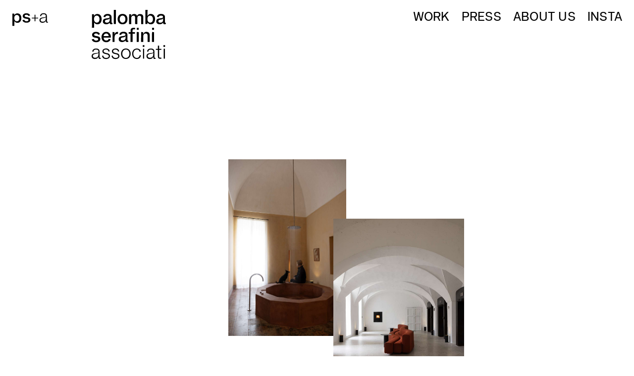

--- FILE ---
content_type: text/html; charset=UTF-8
request_url: https://www.palombaserafini.com/en/ps-a
body_size: 7201
content:
<!doctype html>
<html class="" lang="en">
<head>

	<meta charset="utf-8">
  <meta http-equiv="X-UA-Compatible" content="IE=edge">

  <meta name="google" value="notranslate">
  <!--<meta name="viewport" content="width=device-width, initial-scale=1.0, maximum-scale=1.0, user-scalable=no" />-->
  <meta name="viewport" content="width=device-width, initial-scale=1.0" />

		<title>PS+A - Palomba Serafini Associati</title>
	<meta name="description" content="Ludovica+Roberto Palomba, architects and designers, founded Palomba Serafini Associati, interior design and architecture studio in 1994 in Milan." />
	<meta name="keywords" content="design, architecture, interior design, industrial design, product design, renovation design, refurbishment projects, residential architecture, hotel, spa, living room, kitchen, bathroom, outdoor, living, exhibition design, lighting design, lifestyle, award winning, design studio, milan, compasso d’oro, roberto palomba, ludovica serafini, palomba serafini associati, ps+ a, palomba serafini, red dot, Italian design, elle decor, ludovica, roberto, ludovica+roberto, palomba, serafini, ps+a, interior design, architecture, studio, milan" />

	<link rel="canonical" href="https://www.palombaserafini.com/en/ps-a" />

	<link rel="icon" type="image/x-icon" href="https://www.palombaserafini.com/_media/favicon.png" />
	<link rel="shortcut icon" type="image/x-icon" href="https://www.palombaserafini.com/_media/favicon.png" />

	<link rel="stylesheet" href="https://fonts.googleapis.com/css2?family=Material+Symbols+Outlined:opsz,wght,FILL,GRAD@20..48,100..700,0..1,-50..200" />
	<link rel="stylesheet" href="https://www.palombaserafini.com/_media/fonts/linearicons/style.css">
	<link rel="stylesheet" href="https://www.palombaserafini.com/_media/fonts/socicon/style.css">

	<link rel="stylesheet" href="https://www.palombaserafini.com/_media/fonts/neufilegrotesk/style.css">
	<link rel="stylesheet" href="https://www.palombaserafini.com/_media/fonts/common/style.css">

	<link rel="stylesheet" href="https://ajax.googleapis.com/ajax/libs/jqueryui/1.12.1/themes/smoothness/jquery-ui.css">

	<link rel="stylesheet" href="https://www.palombaserafini.com/_plugin/html5/reset.css" />
	<link rel="stylesheet" href="https://www.palombaserafini.com/_plugin/unslider/unslider.css" />
	<link rel="stylesheet" href="https://www.palombaserafini.com/_plugin/unslider/unslider-dots.css" />

	<link rel="stylesheet" href="https://www.palombaserafini.com/index.css?v=1.0113987">
	<link rel="stylesheet" href="https://www.palombaserafini.com/_template/home.css?v=1.0165633">



	<!-- Facebook -->
	<meta property="og:title" content="Palomba Serafini Associati - PS+A" />
	<meta property="og:description" content="Ludovica+Roberto Palomba, architects and designers, founded Palomba Serafini Associati, interior design and architecture studio in 1994 in Milan." />
	<meta property="og:site_name" content="Palomba Serafini Associati" />
	<meta property="og:url" itemprop="url" content="https://www.palombaserafini.com/en/ps-a" />
	<meta property="og:image" content="" />
	<meta name="og:published_time" content="" />
	<meta name="author" content="Palomba Serafini Associati">
	<meta name="og:author" content="Palomba Serafini Associati"/>


	<!-- twitter -->
	<meta property="twitter:title" content="Palomba Serafini Associati - PS+A" />
	<meta property="twitter:description" content="Ludovica+Roberto Palomba, architects and designers, founded Palomba Serafini Associati, interior design and architecture studio in 1994 in Milan." />
	<meta property="twitter:site" content="https://www.palombaserafini.com/">
	<meta property="twitter:url" content="https://www.palombaserafini.com/en/ps-a">
	<meta property="twitter:image" content="" />


	<!-- Global site tag (gtag.js) - Google Analytics -->
	<script async src="https://www.googletagmanager.com/gtag/js?id=G-38733TRVKW"></script>
	<script>
	  window.dataLayer = window.dataLayer || [];
	  function gtag(){dataLayer.push(arguments);}
	  gtag('js', new Date());

	  gtag('config', 'G-38733TRVKW');
	</script>


</head>
<body class="home en">


	<header id="headerLAYOUT">
	<div class="wrap clearfix">



		<section class="menu_button">
		<div class="wrap">

			<button data-menu="open"><span class="material-symbols-outlined">menu</span><span class="material-symbols-outlined">close</span></button>

		</div>
		</section>



		<section class="logo">
		<div class="wrap clearfix">

			<h1 style="display: none;">ps+a - Palomba Serafini Associati</h1>
			
			<div class="logo_a">
				<a href="https://www.palombaserafini.com">
					<img src="https://www.palombaserafini.com/_media/psa/logo_psa_a_000000.svg">
					<img src="https://www.palombaserafini.com/_media/psa/logo_psa_a_ffffff.svg">
				</a>
			</div>
			<div class="logo_b">
				<a href="https://www.palombaserafini.com">
					<img src="https://www.palombaserafini.com/_media/psa/logo_psa_b_000000.svg">
					<img src="https://www.palombaserafini.com/_media/psa/logo_psa_b_ffffff.svg">
				</a>
			</div>
			
		</div>
		</section>



		<section class="menu">
		<div class="wrap">

			<!--<div class="languages">
				<ul>
									</ul>
			</div>-->

			<div class="pages">
				<ul>
					<li class=""><a href="https://www.palombaserafini.com/en/work">work</a></li><li class=""><a href="https://www.palombaserafini.com/en/press">press</a></li><li class=""><a href="https://www.palombaserafini.com/en/about-us">About us</a></li><li class=""><a href="https://www.instagram.com/palombaserafini/" target="_blank">insta</a></li>				</ul>
			</div>

		</div>
		</section>

		
		

	</div>
	</header>



	<div id="contentLAYOUT">
	<div class="wrap clearfix">



<section class="highlights">
<div class="wrap">
	<ul class="clearfix">
		
			<li class=" count_2 float_2 align_1 width_10">
				<div class="wrap clearfix  margin_left_4 margin_right_4 margin_top_5 margin_bottom_5">
					<div class="content   width_2 margin_vertical_7 margin_horizontal_2"><a href="https://www.palombaserafini.com/en/gagliano-del-capo-palazzo-daniele-2-2-architecture-2025" title="Palazzo Daniele Phase 2/2"><img src="https://www.palombaserafini.com/_media/?src=https://www.palombaserafini.com/backend/_media/_upload/2658/palazzo-daniele-phase-2-2-palombaserafini-2.jpg&w=1024&a=c&zc=1&q=60" title="" alt="Palazzo Daniele 2.2"></div><div class="content last  width_3 margin_vertical_2 margin_horizontal_3"><a href="https://www.palombaserafini.com/en/gagliano-del-capo-palazzo-daniele-2-2-architecture-2025" title="Palazzo Daniele Phase 2/2"><img src="https://www.palombaserafini.com/_media/?src=https://www.palombaserafini.com/backend/_media/_upload/2658/palazzo-daniele-phase-2-2-palombaserafini-1.jpg&w=1024&a=c&zc=1&q=60" title="" alt="Palazzo Daniele 2.2"><h2 class="caption">Palazzo Daniele Phase 2/2</h2></div>
				</div>
			</li>
			
			<li class=" count_1 float_1 align_1 width_3">
				<div class="wrap clearfix  margin_left_4 margin_right_2 margin_top_5 margin_bottom_2">
					<div class="content last  width_14  "><a href="https://www.palombaserafini.com/en/belmond-romazzino-architecture-2024" title="Romazzino Hotel — Architecture"><img src="https://www.palombaserafini.com/_media/?src=https://www.palombaserafini.com/backend/_media/_upload/2502/romazzino-3.jpg&w=1024&a=c&zc=1&q=60" title="" alt="Romazzino"><h2 class="caption">Romazzino Hotel — Architecture</h2></div>
				</div>
			</li>
			
			<li class=" count_1 float_1 align_1 width_4">
				<div class="wrap clearfix  margin_left_3 margin_right_4 margin_top_5 margin_bottom_1">
					<div class="content last  width_12  "><a href="https://www.palombaserafini.com/en/janus-et-cie-orchid-armchair-2025" title="Orchid — Janus et Cie"><img src="https://www.palombaserafini.com/_media/?src=https://www.palombaserafini.com/backend/_media/_upload/2040/download-30-copia.jpg&w=1024&a=c&zc=1&q=60" title="" alt="Orchid"><h2 class="caption">Orchid — Janus et Cie</h2></div>
				</div>
			</li>
			
			<li class=" count_1 float_1 align_1 width_3">
				<div class="wrap clearfix  margin_left_1 margin_right_5 margin_top_1 margin_bottom_4">
					<div class="content last  width_11  "><a href="https://www.palombaserafini.com/en/porto-ercole-la-roqqa-architecture-2024" title="La Roqqa Hotel — Architecture"><img src="https://www.palombaserafini.com/_media/?src=https://www.palombaserafini.com/backend/_media/_upload/2503/la-roqqa-10.jpg&w=1024&a=c&zc=1&q=60" title="" alt="La Roqqa"><h2 class="caption">La Roqqa Hotel — Architecture</h2></div>
				</div>
			</li>
			
			<li class=" count_1 float_1 align_2 width_4">
				<div class="wrap clearfix  margin_left_5 margin_right_1 margin_top_4 margin_bottom_2">
					<div class="content last  width_10  "><a href="https://www.palombaserafini.com/en/punt-mobles-velasca-console-2022" title="Velasca – Punt Mobles"><img src="https://www.palombaserafini.com/_media/?src=https://www.palombaserafini.com/backend/_media/_upload/1957/punt-velasca-rug-palomba-1.jpg&w=1024&a=c&zc=1&q=60" title="" alt="VELASCA"><h2 class="caption">Velasca – Punt Mobles</h2></div>
				</div>
			</li>
			
			<li class=" count_1 float_2 align_2 width_5">
				<div class="wrap clearfix  margin_left_1 margin_right_3 margin_top_2 margin_bottom_1">
					<div class="content last  width_13  "><a href="https://www.palombaserafini.com/en/kartell-belvedere-chair-2024" title="Belvedere — Kartell"><img src="https://www.palombaserafini.com/_media/?src=https://www.palombaserafini.com/backend/_media/_upload/2332/a75i7791-copy.jpg&w=1024&a=c&zc=1&q=60" title="" alt="BELVEDERE"><h2 class="caption">Belvedere — Kartell</h2></div>
				</div>
			</li>
			
			<li class=" count_2 float_2 align_2 width_6">
				<div class="wrap clearfix  margin_left_2 margin_right_4 margin_top_3 margin_bottom_5">
					<div class="content   width_2 margin_vertical_2 margin_horizontal_3"><a href="https://www.palombaserafini.com/en/private-private-house-01-architecture-interior-2021" title="Private House Renovation — Architecture"><img src="https://www.palombaserafini.com/_media/?src=https://www.palombaserafini.com/backend/_media/_upload/2504/private-house-renovation-4.jpg&w=1024&a=c&zc=1&q=60" title="" alt="Private House 01"></div><div class="content last  width_5 margin_vertical_7 margin_horizontal_4"><a href="https://www.palombaserafini.com/en/private-private-house-01-architecture-interior-2021" title="Private House Renovation — Architecture"><img src="https://www.palombaserafini.com/_media/?src=https://www.palombaserafini.com/backend/_media/_upload/2504/private-house-renovation.jpg&w=1024&a=c&zc=1&q=60" title="" alt="Private House 01"><h2 class="caption">Private House Renovation — Architecture</h2></div>
				</div>
			</li>
			
			<li class=" count_1 float_1 align_1 width_3">
				<div class="wrap clearfix  margin_left_3 margin_right_1 margin_top_4 margin_bottom_4">
					<div class="content last  width_14  "><a href="https://www.palombaserafini.com/en/wall-deco-bucefalo-wallpaper-collection-2022" title="Bucefalo — Wall & Decò"><img src="https://www.palombaserafini.com/_media/?src=https://www.palombaserafini.com/backend/_media/_upload/2041/img-2-bucefalo-ambientata.jpg&w=1024&a=c&zc=1&q=60" title="" alt="Bucefalo"><h2 class="caption">Bucefalo — Wall & Decò</h2></div>
				</div>
			</li>
			
			<li class=" count_1 float_1 align_2 width_2">
				<div class="wrap clearfix  margin_left_1 margin_right_1 margin_top_1 margin_bottom_4">
					<div class="content last  width_13  "><a href="https://www.palombaserafini.com/en/gagliano-del-capo-palazzo-daniele-1-2-architecture-interiors-2018" title="Palazzo Daniele — Architecture"><img src="https://www.palombaserafini.com/_media/?src=https://www.palombaserafini.com/backend/_media/_upload/49/palazzo-daniele-1.jpg&w=1024&a=c&zc=1&q=60" title="Palazzo Daniele, 2018, Gagliano Del Capo, Architecture · Interiors" alt="Palazzo Daniele 1.2"><h2 class="caption">Palazzo Daniele — Architecture</h2></div>
				</div>
			</li>
			
			<li class=" count_1 float_2 align_1 width_5">
				<div class="wrap clearfix  margin_left_4 margin_right_3 margin_top_5 margin_bottom_4">
					<div class="content last  width_14  "><a href="https://www.palombaserafini.com/en/kartell-albert-table-2024" title="Albert — Kartell"><img class="lazy" data-src="https://www.palombaserafini.com/_media/?src=https://www.palombaserafini.com/backend/_media/_upload/2286/palombaserafini-kartell-albert3.jpg&w=1024&a=c&zc=1&q=60" title="" alt="ALBERT"><h2 class="caption">Albert — Kartell</h2></div>
				</div>
			</li>
			
			<li class=" count_2 float_1 align_2 width_6">
				<div class="wrap clearfix  margin_left_3 margin_right_4 margin_top_1 margin_bottom_1">
					<div class="content   width_4 margin_vertical_5 margin_horizontal_4"><a href="https://www.palombaserafini.com/en/private-client-f100-glass-cabin-yacht-2023" title="F100 Glass Cabin — Amer Yacht"><img class="lazy" data-src="https://www.palombaserafini.com/_media/?src=https://www.palombaserafini.com/backend/_media/_upload/2331/a75i7812-copy-5.jpg&w=1024&a=c&zc=1&q=60" title="" alt=" F100 Glass Cabin"></div><div class="content last  width_3 margin_vertical_5 margin_horizontal_5"><a href="https://www.palombaserafini.com/en/private-client-f100-glass-cabin-yacht-2023" title="F100 Glass Cabin — Amer Yacht"><img class="lazy" data-src="https://www.palombaserafini.com/_media/?src=https://www.palombaserafini.com/backend/_media/_upload/2331/a75i7812-copy.jpg&w=1024&a=c&zc=1&q=60" title="" alt=" F100 Glass Cabin"><h2 class="caption">F100 Glass Cabin — Amer Yacht</h2></div>
				</div>
			</li>
			
			<li class=" count_2 float_1 align_2 width_10">
				<div class="wrap clearfix  margin_left_1 margin_right_4 margin_top_4 margin_bottom_5">
					<div class="content   width_5 margin_vertical_5 margin_horizontal_2"><a href="https://www.palombaserafini.com/en/elmar-playground-2024-kitchen-2024" title="Playground 2024 — Elmar"><img class="lazy" data-src="https://www.palombaserafini.com/_media/?src=https://www.palombaserafini.com/backend/_media/_upload/2283/palombaserafini-elmar3.jpg&w=1024&a=c&zc=1&q=60" title="" alt="Playground 2024"></div><div class="content last  width_2 margin_vertical_2 margin_horizontal_5"><a href="https://www.palombaserafini.com/en/elmar-playground-2024-kitchen-2024" title="Playground 2024 — Elmar"><img class="lazy" data-src="https://www.palombaserafini.com/_media/?src=https://www.palombaserafini.com/backend/_media/_upload/2283/palombaserafini-elmar4.jpg&w=1024&a=c&zc=1&q=60" title="" alt="Playground 2024"><h2 class="caption">Playground 2024 — Elmar</h2></div>
				</div>
			</li>
			
			<li class=" count_1 float_1 align_1 width_3">
				<div class="wrap clearfix  margin_left_4 margin_right_3 margin_top_3 margin_bottom_5">
					<div class="content last  width_14  "><a href="https://www.palombaserafini.com/en/echo-party-in-the-jungle-foulard-2024" title="Party in the Jungle — Echo"><img class="lazy" data-src="https://www.palombaserafini.com/_media/?src=https://www.palombaserafini.com/backend/_media/_upload/2330/palombaserafini-echo-foulard.jpg&w=1024&a=c&zc=1&q=60" title="" alt="Party in the jungle"><h2 class="caption">Party in the Jungle — Echo</h2></div>
				</div>
			</li>
			
			<li class=" count_1 float_1 align_1 width_4">
				<div class="wrap clearfix  margin_left_3 margin_right_4 margin_top_1 margin_bottom_2">
					<div class="content last  width_13  "><a href="https://www.palombaserafini.com/en/private-private-house-01-architecture-interior-2021" title="Private House Renovation — Architecture"><img class="lazy" data-src="https://www.palombaserafini.com/_media/?src=https://www.palombaserafini.com/backend/_media/_upload/2284/private-house.jpg&w=1024&a=c&zc=1&q=60" title="" alt="Private House 01"><h2 class="caption">Private House Renovation — Architecture</h2></div>
				</div>
			</li>
			
			<li class=" count_2 float_2 align_1 width_9">
				<div class="wrap clearfix  margin_left_2 margin_right_5 margin_top_5 margin_bottom_1">
					<div class="content   width_4 margin_vertical_7 margin_horizontal_4"><a href="https://www.palombaserafini.com/en/in-aeras-in-aeras-massage-candle-candle-2023" title="Massage Candle — In Aéras "><img class="lazy" data-src="https://www.palombaserafini.com/_media/?src=https://www.palombaserafini.com/backend/_media/_upload/1955/inaeras-7.jpg&w=1024&a=c&zc=1&q=60" title="" alt="IN AÉRAS MASSAGE CANDLE"></div><div class="content last  width_5 margin_vertical_5 margin_horizontal_5"><a href="https://www.palombaserafini.com/en/in-aeras-in-aeras-massage-candle-candle-2023" title="Massage Candle — In Aéras "><img class="lazy" data-src="https://www.palombaserafini.com/_media/?src=https://www.palombaserafini.com/backend/_media/_upload/1955/inaeras-8.jpg&w=1024&a=c&zc=1&q=60" title="" alt="IN AÉRAS MASSAGE CANDLE"><h2 class="caption">Massage Candle — In Aéras </h2></div>
				</div>
			</li>
			
			<li class=" count_1 float_1 align_2 width_4">
				<div class="wrap clearfix  margin_left_4 margin_right_3 margin_top_3 margin_bottom_3">
					<div class="content last  width_12  "><a href="https://www.palombaserafini.com/en/private-client-casa-piana-architecture-interior-2023" title="Casa Piana — Architecture • Interior"><img class="lazy" data-src="https://www.palombaserafini.com/_media/?src=https://www.palombaserafini.com/backend/_media/_upload/2523/casa-piana-home.jpg&w=1024&a=c&zc=1&q=60" title="" alt="Casa Piana"><h2 class="caption">Casa Piana — Architecture • Interior</h2></div>
				</div>
			</li>
			
			<li class=" count_1 float_2 align_1 width_2">
				<div class="wrap clearfix  margin_left_4 margin_right_2 margin_top_3 margin_bottom_3">
					<div class="content last  width_14  "><a href="https://www.palombaserafini.com/en/ideal-standard-aesth-ethics-installation-2023" title="Aesth|ethics – Ideal Standard"><img class="lazy" data-src="https://www.palombaserafini.com/_media/?src=https://www.palombaserafini.com/backend/_media/_upload/1956/palombaserafini-aesth-ethics-2.jpg&w=1024&a=c&zc=1&q=60" title="" alt="Aesth|ethics"><h2 class="caption">Aesth|ethics – Ideal Standard</h2></div>
				</div>
			</li>
			
			<li class=" count_1 float_2 align_1 width_3">
				<div class="wrap clearfix  margin_left_3 margin_right_2 margin_top_3 margin_bottom_1">
					<div class="content last  width_14  "><a href="https://www.palombaserafini.com/en/kartell-hiray-outdoor-2023" title="HiRay Collection – Kartell"><img class="lazy" data-src="https://www.palombaserafini.com/_media/?src=https://www.palombaserafini.com/backend/_media/_upload/1954/6.jpg&w=1024&a=c&zc=1&q=60" title="" alt="HIRAY"><h2 class="caption">HiRay Collection – Kartell</h2></div>
				</div>
			</li>
			
			<li class=" count_1 float_2 align_2 width_3">
				<div class="wrap clearfix  margin_left_4 margin_right_4 margin_top_5 margin_bottom_3">
					<div class="content last  width_13  "><a href="https://www.palombaserafini.com/en/the-italian-consulate-in-detroit-loveitdetroit-installation-2022" title="LoveITDetroit - The Italian Counsulate in Detroit"><img class="lazy" data-src="https://www.palombaserafini.com/_media/?src=https://www.palombaserafini.com/backend/_media/_upload/1767/bedrockdsc-3079-low-home.jpg&w=1024&a=c&zc=1&q=60" title="" alt="LOVEITDETROIT"><h2 class="caption">LoveITDetroit - The Italian Counsulate in Detroit</h2></div>
				</div>
			</li>
			
			<li class=" count_2 float_2 align_1 width_9">
				<div class="wrap clearfix  margin_left_2 margin_right_4 margin_top_1 margin_bottom_5">
					<div class="content   width_2 margin_vertical_3 margin_horizontal_3"><a href="https://www.palombaserafini.com/en/ferri-1956-blade-chaise-longue-2022" title="Blade — Ferri 1956"><img class="lazy" data-src="https://www.palombaserafini.com/_media/?src=https://www.palombaserafini.com/backend/_media/_upload/1650/ludovicarobertopalomba-ferri1956-blade6.jpg&w=1024&a=c&zc=1&q=60" title="" alt="BLADE"></div><div class="content last  width_4 margin_vertical_4 margin_horizontal_2"><a href="https://www.palombaserafini.com/en/ferri-1956-blade-chaise-longue-2022" title="Blade — Ferri 1956"><img class="lazy" data-src="https://www.palombaserafini.com/_media/?src=https://www.palombaserafini.com/backend/_media/_upload/1650/ludovicarobertopalomba-ferri1956-blade7.jpg&w=1024&a=c&zc=1&q=60" title="" alt="BLADE"><h2 class="caption">Blade — Ferri 1956</h2></div>
				</div>
			</li>
			
			<li class=" count_1 float_1 align_2 width_4">
				<div class="wrap clearfix  margin_left_2 margin_right_1 margin_top_4 margin_bottom_1">
					<div class="content last  width_8  "><a href="https://www.palombaserafini.com/en/ideal-standard-solos-bathroom-2022" title="Solos — Ideal Standard"><img class="lazy" data-src="https://www.palombaserafini.com/_media/?src=https://www.palombaserafini.com/backend/_media/_upload/1671/ludovicarobertopalomba-idealstandard-solos1.jpg&w=1024&a=c&zc=1&q=60" title="" alt="SOLOS"><h2 class="caption">Solos — Ideal Standard</h2></div>
				</div>
			</li>
			
			<li class=" count_1 float_1 align_2 width_5">
				<div class="wrap clearfix  margin_left_1 margin_right_3 margin_top_2 margin_bottom_5">
					<div class="content last  width_10  "><a href="https://www.palombaserafini.com/en/versace-versace-home-collection-home-collection-2022" title="Versace Home Collection"><img class="lazy" data-src="https://www.palombaserafini.com/_media/?src=https://www.palombaserafini.com/backend/_media/_upload/1646/ludovica-roberto-palomba-versacehomecollection-cover1.jpg&w=1024&a=c&zc=1&q=60" title="" alt="Versace Home Collection"><h2 class="caption">Versace Home Collection</h2></div>
				</div>
			</li>
			
			<li class=" count_2 float_2 align_1 width_10">
				<div class="wrap clearfix  margin_left_1 margin_right_3 margin_top_3 margin_bottom_4">
					<div class="content   width_5 margin_vertical_2 margin_horizontal_2"><a href="https://www.palombaserafini.com/en/expormim-obi-sofa-2023" title="Obi — Expormim"><img class="lazy" data-src="https://www.palombaserafini.com/_media/?src=https://www.palombaserafini.com/backend/_media/_upload/1651/ludovicarobertopalomba-expormim-obisofa-6.jpg&w=1024&a=c&zc=1&q=60" title="" alt="OBI"></div><div class="content last  width_3 margin_vertical_3 margin_horizontal_4"><a href="https://www.palombaserafini.com/en/expormim-obi-sofa-2023" title="Obi — Expormim"><img class="lazy" data-src="https://www.palombaserafini.com/_media/?src=https://www.palombaserafini.com/backend/_media/_upload/1651/ludovicarobertopalomba-expormim-obisofa-5.jpg&w=1024&a=c&zc=1&q=60" title="" alt="OBI"><h2 class="caption">Obi — Expormim</h2></div>
				</div>
			</li>
			
			<li class=" count_1 float_1 align_2 width_5">
				<div class="wrap clearfix  margin_left_1 margin_right_2 margin_top_1 margin_bottom_1">
					<div class="content last  width_13  "><a href="https://www.palombaserafini.com/en/rossana-orlandi-rossana-orlandi-installation-2022" title="Rossana Orlandi"><img class="lazy" data-src="https://www.palombaserafini.com/_media/?src=https://www.palombaserafini.com/backend/_media/_upload/1649/ludovicaroberto-palomba-vulcanica1a.jpg&w=1024&a=c&zc=1&q=60" title="" alt="Rossana Orlandi"><h2 class="caption">Rossana Orlandi</h2></div>
				</div>
			</li>
			
			<li class=" count_2 float_2 align_2 width_10">
				<div class="wrap clearfix  margin_left_2 margin_right_2 margin_top_5 margin_bottom_3">
					<div class="content   width_2 margin_vertical_8 margin_horizontal_4"><a href="https://www.palombaserafini.com/en/fratelli-rossetti-summer-stripes-shoe-design-2022" title="Summer Stripes — Fratelli Rossetti"><img class="lazy" data-src="https://www.palombaserafini.com/_media/?src=https://www.palombaserafini.com/backend/_media/_upload/1648/fratelli-rossetti-ludovica-roberto-palomba-3.jpg&w=1024&a=c&zc=1&q=60" title="" alt="Summer Stripes"></div><div class="content last  width_4 margin_vertical_4 margin_horizontal_3"><a href="https://www.palombaserafini.com/en/fratelli-rossetti-summer-stripes-shoe-design-2022" title="Summer Stripes — Fratelli Rossetti"><img class="lazy" data-src="https://www.palombaserafini.com/_media/?src=https://www.palombaserafini.com/backend/_media/_upload/1648/fratelli-rossetti-ludovica-roberto-palomba-2.jpg&w=1024&a=c&zc=1&q=60" title="" alt="Summer Stripes"><h2 class="caption">Summer Stripes — Fratelli Rossetti</h2></div>
				</div>
			</li>
			
			<li class=" count_3 float_2 align_2 width_13">
				<div class="wrap clearfix  margin_left_1 margin_right_5 margin_top_3 margin_bottom_5">
					<div class="content   width_1 margin_vertical_8 margin_horizontal_2"><a href="https://www.palombaserafini.com/en/sogliano-cavour-ex-oil-mill-renovation-architecture-interiors-2013" title="Old mill renovation in Sogliano Cavour — Architecture"><img class="lazy" data-src="https://www.palombaserafini.com/_media/?src=https://www.palombaserafini.com/backend/_media/_upload/59/www-palombaserafini-5.jpg&w=1024&a=c&zc=1&q=60" title="Ex Oil-mill Renovation, 2013, Sogliano Cavour, Architecture · Interiors" alt="Ex oil-mill renovation"></div><div class="content   width_1 margin_vertical_8 margin_horizontal_3"><a href="https://www.palombaserafini.com/en/sogliano-cavour-ex-oil-mill-renovation-architecture-interiors-2013" title="Old mill renovation in Sogliano Cavour — Architecture"><img class="lazy" data-src="https://www.palombaserafini.com/_media/?src=https://www.palombaserafini.com/backend/_media/_upload/59/9-09.jpg&w=1024&a=c&zc=1&q=60" title="Ex Oil-mill Renovation, 2013, Sogliano Cavour, Architecture · Interiors" alt="Ex oil-mill renovation"></div><div class="content last  width_1 margin_vertical_5 margin_horizontal_5"><a href="https://www.palombaserafini.com/en/sogliano-cavour-ex-oil-mill-renovation-architecture-interiors-2013" title="Old mill renovation in Sogliano Cavour — Architecture"><img class="lazy" data-src="https://www.palombaserafini.com/_media/?src=https://www.palombaserafini.com/backend/_media/_upload/59/10.jpg&w=1024&a=c&zc=1&q=60" title="Ex Oil-mill Renovation, 2013, Sogliano Cavour, Architecture · Interiors" alt="Ex oil-mill renovation"><h2 class="caption">Old mill renovation in Sogliano Cavour — Architecture</h2></div>
				</div>
			</li>
			
			<li class=" count_2 float_1 align_1 width_10">
				<div class="wrap clearfix  margin_left_3 margin_right_2 margin_top_1 margin_bottom_5">
					<div class="content   width_5 margin_vertical_4 margin_horizontal_2"><a href="https://www.palombaserafini.com/en/punt-mobles-velasca-console-2022" title="Velasca — Punt Mobles"><img class="lazy" data-src="https://www.palombaserafini.com/_media/?src=https://www.palombaserafini.com/backend/_media/_upload/1647/ludovica-roberto-palomba-punt-mobles-1.jpg&w=1024&a=c&zc=1&q=60" title="" alt="VELASCA"></div><div class="content last  width_4 margin_vertical_8 margin_horizontal_5"><a href="https://www.palombaserafini.com/en/punt-mobles-velasca-console-2022" title="Velasca — Punt Mobles"><img class="lazy" data-src="https://www.palombaserafini.com/_media/?src=https://www.palombaserafini.com/backend/_media/_upload/1647/ludovica-roberto-palomba-punt-mobles-7.jpg&w=1024&a=c&zc=1&q=60" title="" alt="VELASCA"><h2 class="caption">Velasca — Punt Mobles</h2></div>
				</div>
			</li>
			
			<li class=" count_1 float_1 align_2 width_2">
				<div class="wrap clearfix  margin_left_5 margin_right_3 margin_top_2 margin_bottom_2">
					<div class="content last  width_10  "><a href="https://www.palombaserafini.com/en/elmar-elmar-showroom-architecture-2022" title="Elmar Showroom"><img class="lazy" data-src="https://www.palombaserafini.com/_media/?src=https://www.palombaserafini.com/backend/_media/_upload/1645/ludovicarobertopalomba-elmar-showroom-cover.jpg&w=1024&a=c&zc=1&q=60" title="" alt="ELMAR SHOWROOM"><h2 class="caption">Elmar Showroom</h2></div>
				</div>
			</li>
			
			<li class=" count_1 float_2 align_2 width_4">
				<div class="wrap clearfix  margin_left_4 margin_right_1 margin_top_2 margin_bottom_3">
					<div class="content last  width_9  "><a href="https://www.palombaserafini.com/en/purho-laguna-collection-vases-2022" title="Laguna Collection — Purho"><img class="lazy" data-src="https://www.palombaserafini.com/_media/?src=https://www.palombaserafini.com/backend/_media/_upload/1644/ludovica-roberto-palomba-purho-e.jpg&w=1024&a=c&zc=1&q=60" title="" alt="LAGUNA COLLECTION"><h2 class="caption">Laguna Collection — Purho</h2></div>
				</div>
			</li>
			
			<li class=" count_1 float_1 align_1 width_4">
				<div class="wrap clearfix  margin_left_4 margin_right_2 margin_top_3 margin_bottom_3">
					<div class="content last  width_12  "><a href="https://www.palombaserafini.com/en/kia-moving-inspiration-project-installation-2021" title="Moving Inspiration Project — KIA"><img class="lazy" data-src="https://www.palombaserafini.com/_media/?src=https://www.palombaserafini.com/backend/_media/_upload/1408/kia-movinginspiration-main.jpg&w=1024&a=c&zc=1&q=60" title="" alt="Moving Inspiration Project "><h2 class="caption">Moving Inspiration Project — KIA</h2></div>
				</div>
			</li>
			
			<li class=" count_2 float_1 align_2 width_11">
				<div class="wrap clearfix  margin_left_1 margin_right_3 margin_top_4 margin_bottom_1">
					<div class="content   width_2 margin_vertical_8 margin_horizontal_2"><a href="https://www.palombaserafini.com/en/wall-deco-la-gabbia-wallpaper-collection-2021" title="La Gabbia — Wall & Decò"><img class="lazy" data-src="https://www.palombaserafini.com/_media/?src=https://www.palombaserafini.com/backend/_media/_upload/1410/lagabbia-main2.jpg&w=1024&a=c&zc=1&q=60" title="" alt="La Gabbia"></div><div class="content last  width_3 margin_vertical_4 margin_horizontal_2"><a href="https://www.palombaserafini.com/en/wall-deco-la-gabbia-wallpaper-collection-2021" title="La Gabbia — Wall & Decò"><img class="lazy" data-src="https://www.palombaserafini.com/_media/?src=https://www.palombaserafini.com/backend/_media/_upload/1410/lagabbia-main1.jpg&w=1024&a=c&zc=1&q=60" title="" alt="La Gabbia"><h2 class="caption">La Gabbia — Wall & Decò</h2></div>
				</div>
			</li>
			
			<li class=" count_1 float_2 align_1 width_5">
				<div class="wrap clearfix  margin_left_1 margin_right_2 margin_top_2 margin_bottom_1">
					<div class="content last  width_12  "><a href="https://www.palombaserafini.com/en/ginori-1735-la-gabbia-tableware-collection-2021" title="La Gabbia — Ginori 1735"><img class="lazy" data-src="https://www.palombaserafini.com/_media/?src=https://www.palombaserafini.com/backend/_media/_upload/1409/ginori1735-main.jpg&w=1024&a=c&zc=1&q=60" title="" alt="La Gabbia"><h2 class="caption">La Gabbia — Ginori 1735</h2></div>
				</div>
			</li>
			
			<li class=" count_2 float_1 align_2 width_9">
				<div class="wrap clearfix  margin_left_4 margin_right_2 margin_top_5 margin_bottom_2">
					<div class="content   width_2 margin_vertical_6 margin_horizontal_3"><a href="https://www.palombaserafini.com/en/ideal-standard-linda-x-bathroom-2021" title="Linda–X — Ideal Standard"><img class="lazy" data-src="https://www.palombaserafini.com/_media/?src=https://www.palombaserafini.com/backend/_media/_upload/1407/idealstandard-linda-main2.jpg&w=1024&a=c&zc=1&q=60" title="" alt="Linda–X"></div><div class="content last  width_4 margin_vertical_3 margin_horizontal_3"><a href="https://www.palombaserafini.com/en/ideal-standard-linda-x-bathroom-2021" title="Linda–X — Ideal Standard"><img class="lazy" data-src="https://www.palombaserafini.com/_media/?src=https://www.palombaserafini.com/backend/_media/_upload/1407/idealstandard-linda-main.jpg&w=1024&a=c&zc=1&q=60" title="" alt="Linda–X"><h2 class="caption">Linda–X — Ideal Standard</h2></div>
				</div>
			</li>
			
			<li class=" count_1 float_2 align_1 width_4">
				<div class="wrap clearfix  margin_left_3 margin_right_2 margin_top_5 margin_bottom_3">
					<div class="content last  width_10  "><a href="https://www.palombaserafini.com/en/poltrona-frau-solaria-outdoor-2021" title="Solaria Collection — Poltrona Frau"><img class="lazy" data-src="https://www.palombaserafini.com/_media/?src=https://www.palombaserafini.com/backend/_media/_upload/1323/poltrona-frua-solaria-1.jpg&w=1024&a=c&zc=1&q=60" title="" alt="SOLARIA"><h2 class="caption">Solaria Collection — Poltrona Frau</h2></div>
				</div>
			</li>
			
			<li class=" count_1 float_1 align_1 width_3">
				<div class="wrap clearfix  margin_left_2 margin_right_4 margin_top_3 margin_bottom_1">
					<div class="content last  width_8  "><a href="https://www.palombaserafini.com/en/kartell-hiray-collection-outdoor-2021" title="HiRay Collection — Kartell"><img class="lazy" data-src="https://www.palombaserafini.com/_media/?src=https://www.palombaserafini.com/backend/_media/_upload/1331/kartell-hiray.jpg&w=1024&a=c&zc=1&q=60" title="" alt="HIRAY COLLECTION"><h2 class="caption">HiRay Collection — Kartell</h2></div>
				</div>
			</li>
			
			<li class=" count_1 float_1 align_2 width_5">
				<div class="wrap clearfix  margin_left_3 margin_right_3 margin_top_2 margin_bottom_1">
					<div class="content last  width_9  "><a href="https://www.palombaserafini.com/en/talenti-argo-collection-outdoor-2020" title="Argo Collection — Talenti"><img class="lazy" data-src="https://www.palombaserafini.com/_media/?src=https://www.palombaserafini.com/backend/_media/_upload/1222/argo-2.jpg&w=1024&a=c&zc=1&q=60" title="Argo Collection, 2020, Talenti, Outdoor" alt="ARGO COLLECTION"><h2 class="caption">Argo Collection — Talenti</h2></div>
				</div>
			</li>
			
			<li class=" count_1 float_1 align_2 width_4">
				<div class="wrap clearfix  margin_left_2 margin_right_3 margin_top_4 margin_bottom_5">
					<div class="content last  width_10  "><a href="https://www.palombaserafini.com/en/zanat-lockdown-dialogues-project-complements-2020" title="Lockdown Dialogues Project — Zanat"><img class="lazy" data-src="https://www.palombaserafini.com/_media/?src=https://www.palombaserafini.com/backend/_media/_upload/1135/stool-2.jpg&w=1024&a=c&zc=1&q=60" title="Lockdown Dialogues Project, 2020, Zanat, Complements" alt="LOCKDOWN DIALOGUES PROJECT"><h2 class="caption">Lockdown Dialogues Project — Zanat</h2></div>
				</div>
			</li>
			
			<li class=" count_1 float_2 align_1 width_5">
				<div class="wrap clearfix  margin_left_2 margin_right_2 margin_top_2 margin_bottom_3">
					<div class="content last  width_10  "><a href="https://www.palombaserafini.com/en/ideal-standard-atelier-collection-bathroom-2020" title="Ideal Standard — Atelier Collection"><img class="lazy" data-src="https://www.palombaserafini.com/_media/?src=https://www.palombaserafini.com/backend/_media/_upload/923/screenshot-2020-01-15-at-11-52-41-copy.jpg&w=1024&a=c&zc=1&q=60" title="Atelier Collection, 2020, Ideal Standard, Bathroom" alt="Atelier Collection"><h2 class="caption">Ideal Standard — Atelier Collection</h2></div>
				</div>
			</li>
			
			<li class=" count_1 float_2 align_2 width_4">
				<div class="wrap clearfix  margin_left_2 margin_right_2 margin_top_5 margin_bottom_3">
					<div class="content last  width_12  "><a href="https://www.palombaserafini.com/en/giorgetti-all-around-armchair-2018" title="All Around — Giorgetti"><img class="lazy" data-src="https://www.palombaserafini.com/backend/_media/_upload/924/giorgetti-wallpaper.gif" title="Armchair, All Around, Giorgetti, 2018" alt="ALL AROUND"><h2 class="caption">All Around — Giorgetti</h2></div>
				</div>
			</li>
			
			<li class=" count_1 float_1 align_1 width_2">
				<div class="wrap clearfix  margin_left_4 margin_right_4 margin_top_2 margin_bottom_5">
					<div class="content last  width_8  "><a href="https://www.palombaserafini.com/en/zucchetti-kos-brim-bathroom-2018" title="Brim —Zucchetti. Kos"><img class="lazy" data-src="https://www.palombaserafini.com/backend/_media/_upload/932/brim.gif" title="Brim, 2018, Zucchetti. Kos, Bathroom" alt="brim"><h2 class="caption">Brim —Zucchetti. Kos</h2></div>
				</div>
			</li>
			
			<li class=" count_1 float_1 align_2 width_3">
				<div class="wrap clearfix  margin_left_3 margin_right_2 margin_top_2 margin_bottom_5">
					<div class="content last  width_8  "><a href="https://www.palombaserafini.com/en/foscarini-birdie-lighting-2017" title="Birdie — Foscarini"><img class="lazy" data-src="https://www.palombaserafini.com/_media/?src=https://www.palombaserafini.com/backend/_media/_upload/254/3.jpg&w=1024&a=c&zc=1&q=60" title="Birdie, 2017, Foscarini, Lighting" alt="Birdie"><h2 class="caption">Birdie — Foscarini</h2></div>
				</div>
			</li>
			
			<li class=" count_1 float_2 align_2 width_3">
				<div class="wrap clearfix  margin_left_5 margin_right_1 margin_top_5 margin_bottom_2">
					<div class="content last  width_13  "><a href="https://www.palombaserafini.com/en/zanotta-lama-chaise-longue-2006" title="Lama — Zanotta"><img class="lazy" data-src="https://www.palombaserafini.com/_media/?src=https://www.palombaserafini.com/backend/_media/_upload/26/lama-zanotta-palombaserafini.jpg&w=1024&a=c&zc=1&q=60" title="Lama, 2006, Zanotta, Chaise Longue" alt="LAMA"><h2 class="caption">Lama — Zanotta</h2></div>
				</div>
			</li>
			
			<li class=" count_1 float_2 align_1 width_2">
				<div class="wrap clearfix  margin_left_1 margin_right_5 margin_top_3 margin_bottom_4">
					<div class="content last  width_9  "><a href="https://www.palombaserafini.com/en/zanotta-noli-chair-2018" title="Noli — Zanotta"><img class="lazy" data-src="https://www.palombaserafini.com/_media/?src=https://www.palombaserafini.com/backend/_media/_upload/724/2.jpg&w=1024&a=c&zc=1&q=60" title="Noli, 2018, Zanotta, Chair" alt="NOLI"><h2 class="caption">Noli — Zanotta</h2></div>
				</div>
			</li>
			
			<li class=" count_1 float_2 align_2 width_5">
				<div class="wrap clearfix  margin_left_2 margin_right_2 margin_top_5 margin_bottom_3">
					<div class="content last  width_10  "><a href="https://www.palombaserafini.com/en/tubes-eve-complements-2018" title="Eve — Tubes radiatori"><img class="lazy" data-src="https://www.palombaserafini.com/_media/?src=https://www.palombaserafini.com/backend/_media/_upload/256/eve-still-life-1-tubes-lr-reddot-copy.jpg&w=1024&a=c&zc=1&q=60" title="Eve, 2018, Tubes, Complements " alt="EVE"><h2 class="caption">Eve — Tubes radiatori</h2></div>
				</div>
			</li>
			
			<li class=" count_2 float_1 align_2 width_10">
				<div class="wrap clearfix  margin_left_4 margin_right_1 margin_top_5 margin_bottom_4">
					<div class="content   width_2 margin_vertical_7 margin_horizontal_5"><a href="https://www.palombaserafini.com/en/driade-carmina-table-2016" title="Carmina small table — Driade"><img class="lazy" data-src="https://www.palombaserafini.com/_media/?src=https://www.palombaserafini.com/backend/_media/_upload/51/4.jpg&w=1024&a=c&zc=1&q=60" title="Carmina, 2016, Driade, Table" alt="Carmina"></div><div class="content last  width_2 margin_vertical_7 margin_horizontal_4"><a href="https://www.palombaserafini.com/en/driade-carmina-table-2016" title="Carmina small table — Driade"><img class="lazy" data-src="https://www.palombaserafini.com/_media/?src=https://www.palombaserafini.com/backend/_media/_upload/51/img-6533.jpg&w=1024&a=c&zc=1&q=60" title="Carmina, 2016, Driade, Table" alt="Carmina"><h2 class="caption">Carmina small table — Driade</h2></div>
				</div>
			</li>
			
			<li class=" count_1 float_1 align_2 width_4">
				<div class="wrap clearfix  margin_left_5 margin_right_2 margin_top_2 margin_bottom_1">
					<div class="content last  width_8  "><a href="https://www.palombaserafini.com/en/benetti-jolly-roger-yacht-2009" title="Benetti Jolly Roger — Mega yacht concept"><img class="lazy" data-src="https://www.palombaserafini.com/_media/?src=https://www.palombaserafini.com/backend/_media/_upload/664/megayatch-forweb.jpg&w=1024&a=c&zc=1&q=60" title="Jolly Roger, 2009, Benetti, Yacht" alt="Jolly roger"><h2 class="caption">Benetti Jolly Roger — Mega yacht concept</h2></div>
				</div>
			</li>
			
			<li class=" count_1 float_1 align_1 width_3">
				<div class="wrap clearfix  margin_left_3 margin_right_5 margin_top_5 margin_bottom_5">
					<div class="content last  width_10  "><a href="https://www.palombaserafini.com/en/crassevig-anna-chair-1997" title="Anna — Crassevig"><img class="lazy" data-src="https://www.palombaserafini.com/_media/?src=https://www.palombaserafini.com/backend/_media/_upload/66/anna-crassevig-2.jpg&w=1024&a=c&zc=1&q=60" title="Anna, 1997, Crassevig, Chair" alt="Anna"><h2 class="caption">Anna — Crassevig</h2></div>
				</div>
			</li>
			
			<li class=" count_2 float_2 align_2 width_9">
				<div class="wrap clearfix  margin_left_1 margin_right_4 margin_top_5 margin_bottom_5">
					<div class="content   width_4 margin_vertical_5 margin_horizontal_4"><a href="https://www.palombaserafini.com/en/gallipoli-the-house-boat-architecture-2016" title="Villa in Gallipoli — Architecture"><img class="lazy" data-src="https://www.palombaserafini.com/_media/?src=https://www.palombaserafini.com/backend/_media/_upload/42/5-gallipoli.jpg&w=1024&a=c&zc=1&q=60" title="The House Boat, 2016, Gallipoli, Architecture" alt="The House Boat"></div><div class="content last  width_2 margin_vertical_4 margin_horizontal_5"><a href="https://www.palombaserafini.com/en/gallipoli-the-house-boat-architecture-2016" title="Villa in Gallipoli — Architecture"><img class="lazy" data-src="https://www.palombaserafini.com/_media/?src=https://www.palombaserafini.com/backend/_media/_upload/42/schermata-2018-11-13-alle-11-17-10.png&w=1024&a=c&zc=1&q=60" title="The House Boat, 2016, Gallipoli, Architecture" alt="The House Boat"><h2 class="caption">Villa in Gallipoli — Architecture</h2></div>
				</div>
			</li>
			
			<li class=" count_1 float_1 align_2 width_5">
				<div class="wrap clearfix  margin_left_2 margin_right_2 margin_top_1 margin_bottom_3">
					<div class="content last  width_11  "><a href="https://www.palombaserafini.com/en/expormim-liz-sofa-armchair-outdoor-2019" title="Liz — Expormim"><img class="lazy" data-src="https://www.palombaserafini.com/_media/?src=https://www.palombaserafini.com/backend/_media/_upload/857/18-liz.jpg&w=1024&a=c&zc=1&q=60" title="Liz, 2019, Expormim, Sofa, Armchair, Outdoor" alt="LIZ"><h2 class="caption">Liz — Expormim</h2></div>
				</div>
			</li>
			
			<li class=" count_3 float_1 align_1 width_15">
				<div class="wrap clearfix  margin_left_1 margin_right_5 margin_top_5 margin_bottom_3">
					<div class="content   width_1 margin_vertical_4 margin_horizontal_4"><a href="https://www.palombaserafini.com/en/kartell-laufen-kartell-by-laufen-bathroom-2013" title="Kartell by Laufen collection"><img class="lazy" data-src="https://www.palombaserafini.com/_media/?src=https://www.palombaserafini.com/backend/_media/_upload/41/2015-01-31-18-25-40.jpg&w=1024&a=c&zc=1&q=60" title="Kartell By Laufen, 2013, Kartell, Laufen, Bathroom, Kartell By Laufen Collection" alt="Kartell by Laufen"></div><div class="content   width_1 margin_vertical_8 margin_horizontal_5"><a href="https://www.palombaserafini.com/en/kartell-laufen-kartell-by-laufen-bathroom-2013" title="Kartell by Laufen collection"><img class="lazy" data-src="https://www.palombaserafini.com/backend/_media/_upload/41/roberto-disegna.gif" title="Kartell By Laufen, 2013, Kartell, Laufen, Bathroom, Kartell By Laufen Collection" alt="Kartell by Laufen"></div><div class="content last  width_1 margin_vertical_3 margin_horizontal_4"><a href="https://www.palombaserafini.com/en/kartell-laufen-kartell-by-laufen-bathroom-2013" title="Kartell by Laufen collection"><img class="lazy" data-src="https://www.palombaserafini.com/backend/_media/_upload/41/plastica-arancio-2x.gif" title="Kartell By Laufen, 2013, Kartell, Laufen, Bathroom, Kartell By Laufen Collection" alt="Kartell by Laufen"><h2 class="caption">Kartell by Laufen collection</h2></div>
				</div>
			</li>
			
			<li class=" count_1 float_1 align_1 width_4">
				<div class="wrap clearfix  margin_left_3 margin_right_1 margin_top_4 margin_bottom_3">
					<div class="content last  width_8  "><a href="https://www.palombaserafini.com/en/elmar-radical-kitchen-2010" title="Radical — Elmar"><img class="lazy" data-src="https://www.palombaserafini.com/_media/?src=https://www.palombaserafini.com/backend/_media/_upload/97/pic-01.jpg&w=1024&a=c&zc=1&q=60" title="Radical, 2010, Elmar, Kitchen" alt="RADICAL"><h2 class="caption">Radical — Elmar</h2></div>
				</div>
			</li>
			
			<li class=" count_1 float_2 align_1 width_2">
				<div class="wrap clearfix  margin_left_2 margin_right_1 margin_top_5 margin_bottom_5">
					<div class="content last  width_12  "><a href="https://www.palombaserafini.com/en/foscarini-fly-fly-lighting-2008" title="Fly Fly — Foscarini
"><img class="lazy" data-src="https://www.palombaserafini.com/_media/?src=https://www.palombaserafini.com/backend/_media/_upload/56/flyfly-03.jpg&w=1024&a=c&zc=1&q=60" title="Fly–fly, 2008, Foscarini, Lighting" alt="FLY–FLY"><h2 class="caption">Fly Fly — Foscarini<br />
</h2></div>
				</div>
			</li>
			
			<li class=" count_1 float_2 align_1 width_2">
				<div class="wrap clearfix  margin_left_4 margin_right_3 margin_top_2 margin_bottom_2">
					<div class="content last  width_11  "><a href="https://www.palombaserafini.com/en/kartell-bebop-chair-2018" title="BeBop chair — Kartell"><img class="lazy" data-src="https://www.palombaserafini.com/_media/?src=https://www.palombaserafini.com/backend/_media/_upload/534/341fd8b1e83fbc5214f9d4413a85dafc.jpg&w=1024&a=c&zc=1&q=60" title="Bebop, 2018, Kartell, Chair" alt="BEBOP"><h2 class="caption">BeBop chair — Kartell</h2></div>
				</div>
			</li>
			
			<li class=" count_2 float_1 align_1 width_7">
				<div class="wrap clearfix  margin_left_5 margin_right_1 margin_top_5 margin_bottom_3">
					<div class="content   width_2 margin_vertical_8 margin_horizontal_3"><a href="https://www.palombaserafini.com/en/talenti-cliff-collection-outdoor-2018" title="Cliff Dèco Collection — Talenti"><img class="lazy" data-src="https://www.palombaserafini.com/_media/?src=https://www.palombaserafini.com/backend/_media/_upload/853/11-talenti.jpg&w=1024&a=c&zc=1&q=60" title="Cliff Collection, 2018, Talenti, Outdoor" alt="Cliff collection"></div><div class="content last  width_3 margin_vertical_4 margin_horizontal_3"><a href="https://www.palombaserafini.com/en/talenti-cliff-collection-outdoor-2018" title="Cliff Dèco Collection — Talenti"><img class="lazy" data-src="https://www.palombaserafini.com/_media/?src=https://www.palombaserafini.com/backend/_media/_upload/853/12-talenti.jpg&w=1024&a=c&zc=1&q=60" title="Cliff Collection, 2018, Talenti, Outdoor" alt="Cliff collection"><h2 class="caption">Cliff Dèco Collection — Talenti</h2></div>
				</div>
			</li>
			
			<li class=" count_1 float_2 align_1 width_4">
				<div class="wrap clearfix  margin_left_4 margin_right_3 margin_top_3 margin_bottom_2">
					<div class="content last  width_8  "><a href="https://www.palombaserafini.com/en/montecarlo-maserati-suite-at-hotel-de-paris-architecture-interiors-2016" title="Maserati Suite at Hotel de Paris — Montecarlo "><img class="lazy" data-src="https://www.palombaserafini.com/_media/?src=https://www.palombaserafini.com/backend/_media/_upload/663/6-maserati-suite.jpg&w=1024&a=c&zc=1&q=60" title="Maserati Suite At Hotel De Paris, 2016, Montecarlo, Architecture · Interiors" alt="MASERATI SUITE AT HOTEL DE PARIS"><h2 class="caption">Maserati Suite at Hotel de Paris — Montecarlo </h2></div>
				</div>
			</li>
			
			<li class=" count_1 float_2 align_2 width_4">
				<div class="wrap clearfix  margin_left_2 margin_right_5 margin_top_1 margin_bottom_4">
					<div class="content last  width_9  "><a href="https://www.palombaserafini.com/en/brescia-spazio-architecture-2010" title="Spazio – Architecture"><img class="lazy" data-src="https://www.palombaserafini.com/_media/?src=https://www.palombaserafini.com/backend/_media/_upload/148/schermata-2019-03-08-alle-11-57-15.png&w=1024&a=c&zc=1&q=60" title="Spazio, 2010, Brescia, Architecture" alt="Spazio"><h2 class="caption">Spazio – Architecture</h2></div>
				</div>
			</li>
			
			<li class=" count_1 float_1 align_1 width_2">
				<div class="wrap clearfix  margin_left_3 margin_right_2 margin_top_4 margin_bottom_4">
					<div class="content last  width_11  "><a href="https://www.palombaserafini.com/en/viccarbe-torii-bench-2018" title="Torii — Viccarbe"><img class="lazy" data-src="https://www.palombaserafini.com/_media/?src=https://www.palombaserafini.com/backend/_media/_upload/252/img-5397.jpg&w=1024&a=c&zc=1&q=60" title="Torii, 2018, Viccarbe, Bench" alt="TORII"><h2 class="caption">Torii — Viccarbe</h2></div>
				</div>
			</li>
			
			<li class=" count_2 float_2 align_2 width_9">
				<div class="wrap clearfix  margin_left_2 margin_right_5 margin_top_2 margin_bottom_5">
					<div class="content   width_4 margin_vertical_4 margin_horizontal_2"><a href="https://www.palombaserafini.com/en/cc-tapis-tribu-carpets-2018" title="Tribù collection — CC-tapis"><img class="lazy" data-src="https://www.palombaserafini.com/_media/?src=https://www.palombaserafini.com/backend/_media/_upload/68/9.jpg&w=1024&a=c&zc=1&q=60" title="Tribù, 2018, Cc-tapis, Carpets" alt="tribù"></div><div class="content last  width_4 margin_vertical_3 margin_horizontal_5"><a href="https://www.palombaserafini.com/en/cc-tapis-tribu-carpets-2018" title="Tribù collection — CC-tapis"><img class="lazy" data-src="https://www.palombaserafini.com/_media/?src=https://www.palombaserafini.com/backend/_media/_upload/68/schermata-2018-09-03-alle-11-10-17.jpg&w=1024&a=c&zc=1&q=60" title="Tribù, 2018, Cc-tapis, Carpets" alt="tribù"><h2 class="caption">Tribù collection — CC-tapis</h2></div>
				</div>
			</li>
			
			<li class=" count_1 float_1 align_2 width_3">
				<div class="wrap clearfix  margin_left_2 margin_right_1 margin_top_1 margin_bottom_3">
					<div class="content last  width_10  "><a href="https://www.palombaserafini.com/en/asti-residential-complex-architecture-2010" title="Residential complex — Architecture"><img class="lazy" data-src="https://www.palombaserafini.com/_media/?src=https://www.palombaserafini.com/backend/_media/_upload/255/astithumb.jpg&w=1024&a=c&zc=1&q=60" title="Residential Complex, 2010, Asti, Architecture" alt="Residential complex"><h2 class="caption">Residential complex — Architecture</h2></div>
				</div>
			</li>
			
			<li class=" count_1 float_1 align_2 width_5">
				<div class="wrap clearfix  margin_left_4 margin_right_2 margin_top_3 margin_bottom_2">
					<div class="content last  width_14  "><a href="https://www.palombaserafini.com/en/rome-cafe-fori-imperiali-architecture-2012" title="Café in Fori Imperiali — Architecture"><img class="lazy" data-src="https://www.palombaserafini.com/_media/?src=https://www.palombaserafini.com/backend/_media/_upload/147/fori-imperiali-vista-4-1-2.jpg&w=1024&a=c&zc=1&q=60" title="" alt="Café Fori imperiali"><h2 class="caption">Café in Fori Imperiali — Architecture</h2></div>
				</div>
			</li>
			
			<li class=" count_1 float_1 align_1 width_3">
				<div class="wrap clearfix  margin_left_1 margin_right_2 margin_top_1 margin_bottom_4">
					<div class="content last  width_8  "><a href="https://www.palombaserafini.com/en/talenti-cruise-collection-outdoor-2019" title="Cruise collection — Talenti"><img class="lazy" data-src="https://www.palombaserafini.com/_media/?src=https://www.palombaserafini.com/backend/_media/_upload/854/1-cruisecollection.jpg&w=1024&a=c&zc=1&q=60" title="Cruise Collection, 2019, Talenti, Outdoor" alt="Cruise collection"><h2 class="caption">Cruise collection — Talenti</h2></div>
				</div>
			</li>
			
			<li class=" count_1 float_2 align_1 width_3">
				<div class="wrap clearfix  margin_left_4 margin_right_4 margin_top_3 margin_bottom_4">
					<div class="content last  width_8  "><a href="https://www.palombaserafini.com/en/giorgetti-ripple-galet-armchair-2017" title="Ripple — Giorgetti"><img class="lazy" data-src="https://www.palombaserafini.com/backend/_media/_upload/23/14-sketch.gif" title="Ripple + Galet, 2017, Giorgetti, Armchair, Ripple" alt="ripple + galet"><h2 class="caption">Ripple — Giorgetti</h2></div>
				</div>
			</li>
			
			<li class=" count_1 float_1 align_1 width_3">
				<div class="wrap clearfix  margin_left_2 margin_right_1 margin_top_5 margin_bottom_4">
					<div class="content last  width_12  "><a href="https://www.palombaserafini.com/en/kartell-laufen-kartell-by-laufen-bathroom-2013" title="Rifly lamp — Kartell by Laufen"><img class="lazy" data-src="https://www.palombaserafini.com/_media/?src=https://www.palombaserafini.com/backend/_media/_upload/60/7.jpg&w=1024&a=c&zc=1&q=60" title="Kartell By Laufen, 2013, Kartell, Laufen, Bathroom, Kartell By Laufen Collection" alt="Kartell by Laufen"><h2 class="caption">Rifly lamp — Kartell by Laufen</h2></div>
				</div>
			</li>
			
			<li class=" count_1 float_1 align_2 width_3">
				<div class="wrap clearfix  margin_left_4 margin_right_1 margin_top_4 margin_bottom_3">
					<div class="content last  width_10  "><a href="https://www.palombaserafini.com/en/saronno-urban-center-architecture-2010" title="Urban center — Architecture"><img class="lazy" data-src="https://www.palombaserafini.com/_media/?src=https://www.palombaserafini.com/backend/_media/_upload/55/exisotta-071.jpg&w=1024&a=c&zc=1&q=60" title="Urban Center, 2010, Saronno, Architecture" alt="Urban center"><h2 class="caption">Urban center — Architecture</h2></div>
				</div>
			</li>
			
			<li class=" count_1 float_2 align_2 width_3">
				<div class="wrap clearfix  margin_left_2 margin_right_5 margin_top_1 margin_bottom_2">
					<div class="content last  width_11  "><a href="https://www.palombaserafini.com/en/artemide-arrival-lighting-2018" title="Arrival — Artemide"><img class="lazy" data-src="https://www.palombaserafini.com/_media/?src=https://www.palombaserafini.com/backend/_media/_upload/22/render-02-mod.jpg&w=1024&a=c&zc=1&q=60" title="Arrival, 2018, Artemide, Lighting, Arrival " alt="ARRIVAL"><h2 class="caption">Arrival — Artemide</h2></div>
				</div>
			</li>
			
			<li class=" count_2 float_1 align_2 width_8">
				<div class="wrap clearfix  margin_left_1 margin_right_1 margin_top_1 margin_bottom_1">
					<div class="content   width_4 margin_vertical_7 margin_horizontal_3"><a href="https://www.palombaserafini.com/en/poltrona-frau-let-it-be-sofa-2017" title="Let It Be sofa — Poltrona Frau"><img class="lazy" data-src="https://www.palombaserafini.com/_media/?src=https://www.palombaserafini.com/backend/_media/_upload/61/15-letitbe.jpg&w=1024&a=c&zc=1&q=60" title="Let It Be, 2017, Poltrona Frau, Sofa" alt="Let it be"></div><div class="content last  width_4 margin_vertical_8 margin_horizontal_5"><a href="https://www.palombaserafini.com/en/poltrona-frau-let-it-be-sofa-2017" title="Let It Be sofa — Poltrona Frau"><img class="lazy" data-src="https://www.palombaserafini.com/backend/_media/_upload/61/1.gif" title="Let It Be, 2017, Poltrona Frau, Sofa" alt="Let it be"><h2 class="caption">Let It Be sofa — Poltrona Frau</h2></div>
				</div>
			</li>
			
			<li class=" count_1 float_1 align_1 width_3">
				<div class="wrap clearfix  margin_left_1 margin_right_5 margin_top_1 margin_bottom_3">
					<div class="content last  width_13  "><a href="https://www.palombaserafini.com/en/cc-tapis-check-collection-carpets-2016" title="Check collection — CC-tapis"><img class="lazy" data-src="https://www.palombaserafini.com/_media/?src=https://www.palombaserafini.com/backend/_media/_upload/67/img-5125.jpg&w=1024&a=c&zc=1&q=60" title="Check Collection, 2016, Cc-tapis, Carpets" alt="CHECK collection"><h2 class="caption">Check collection — CC-tapis</h2></div>
				</div>
			</li>
			
			<li class=" count_1 float_2 align_2 width_2">
				<div class="wrap clearfix  margin_left_4 margin_right_1 margin_top_3 margin_bottom_2">
					<div class="content last  width_10  "><a href="https://www.palombaserafini.com/en/zanotta-pianoalto-sofa-2012" title="Pianoalto — Zanotta"><img class="lazy" data-src="https://www.palombaserafini.com/_media/?src=https://www.palombaserafini.com/backend/_media/_upload/39/www-palombaserafini-7.jpg&w=1024&a=c&zc=1&q=60" title="Pianoalto, 2012, Zanotta, Sofa" alt="PIANOALTO"><h2 class="caption">Pianoalto — Zanotta</h2></div>
				</div>
			</li>
			
			<li class=" count_2 float_1 align_2 width_11">
				<div class="wrap clearfix  margin_left_1 margin_right_4 margin_top_4 margin_bottom_3">
					<div class="content   width_3 margin_vertical_3 margin_horizontal_3"><a href="https://www.palombaserafini.com/en/driade-sissi-chair-2017" title="Sissi — Driade"><img class="lazy" data-src="https://www.palombaserafini.com/backend/_media/_upload/54/13-sissi.gif" title="Sissi, 2017, Driade, Chair" alt="SISSI"></div><div class="content last  width_2 margin_vertical_4 margin_horizontal_5"><a href="https://www.palombaserafini.com/en/driade-sissi-chair-2017" title="Sissi — Driade"><img class="lazy" data-src="https://www.palombaserafini.com/_media/?src=https://www.palombaserafini.com/backend/_media/_upload/54/dirade-marzo-2017-02.jpg&w=1024&a=c&zc=1&q=60" title="Sissi, 2017, Driade, Chair" alt="SISSI"><h2 class="caption">Sissi — Driade</h2></div>
				</div>
			</li>
			
			<li class=" count_1 float_1 align_2 width_2">
				<div class="wrap clearfix  margin_left_3 margin_right_5 margin_top_3 margin_bottom_2">
					<div class="content last  width_13  "><a href="https://www.palombaserafini.com/en/zucchetti-kos-watercandy-bathroom-2017" title="Watercandy — Zucchetti. Kos"><img class="lazy" data-src="https://www.palombaserafini.com/_media/?src=https://www.palombaserafini.com/backend/_media/_upload/63/www-palombaserafini.png&w=1024&a=c&zc=1&q=60" title="Watercandy, 2017, Zucchetti. Kos, Bathroom" alt="Watercandy"><h2 class="caption">Watercandy — Zucchetti. Kos</h2></div>
				</div>
			</li>
			
			<li class=" count_1 float_1 align_1 width_3">
				<div class="wrap clearfix  margin_left_3 margin_right_4 margin_top_4 margin_bottom_5">
					<div class="content last  width_13  "><a href="https://www.palombaserafini.com/en/fiam-waves-collection-table-2018" title="Waves collection — Fiam"><img class="lazy" data-src="https://www.palombaserafini.com/_media/?src=https://www.palombaserafini.com/backend/_media/_upload/719/fiam-waves-coffee-table-color-part.jpg&w=1024&a=c&zc=1&q=60" title="Waves Collection, 2018, Fiam, Table" alt="WAVES COLLECTION"><h2 class="caption">Waves collection — Fiam</h2></div>
				</div>
			</li>
			
			<li class=" count_1 float_1 align_1 width_5">
				<div class="wrap clearfix  margin_left_1 margin_right_5 margin_top_3 margin_bottom_5">
					<div class="content last  width_8  "><a href="https://www.palombaserafini.com/en/giorgetti-ripple-galet-armchair-2017" title="Galet — Giorgetti"><img class="lazy" data-src="https://www.palombaserafini.com/_media/?src=https://www.palombaserafini.com/backend/_media/_upload/71/1318-z-detail-doppioquadrato-galet-1.jpg&w=1024&a=c&zc=1&q=60" title="Ripple + Galet, 2017, Giorgetti, Armchair, Ripple" alt="ripple + galet"><h2 class="caption">Galet — Giorgetti</h2></div>
				</div>
			</li>
			
			<li class=" count_1 float_2 align_1 width_4">
				<div class="wrap clearfix  margin_left_3 margin_right_2 margin_top_5 margin_bottom_2">
					<div class="content last  width_12  "><a href="https://www.palombaserafini.com/en/zanotta-corina-chair-2014" title="Corina — Maserati by Zanotta"><img class="lazy" data-src="https://www.palombaserafini.com/_media/?src=https://www.palombaserafini.com/backend/_media/_upload/72/zanotta-2014-corina-1.jpg&w=1024&a=c&zc=1&q=60" title="Corina, 2014, Zanotta, Chair" alt="CORINA"><h2 class="caption">Corina — Maserati by Zanotta</h2></div>
				</div>
			</li>
				</ul>
</div>
</section>



	</div>
	</div>



	<footer id="footerLAYOUT">
	<div class="wrap clearfix selection-yes">

		<section class="menu">
			<div class="wrap">
				<ul>
					<li class=""><a href="https://www.palombaserafini.com/en/privacy-policy">Privacy Policy</a></li>				</ul>
			</div>
		</section>

		<section class="contacts">
			<div class="wrap">
				<span class="address">via L. Zamenhof, 17/a</span>
				<span class="address">20136 Milano, Italy</span>
				<span class="phone">+39 02 89401695</span>
				<span class="email">info@palombaserafini.com</span>
				<span class="vatid">VAT 03108640230</span>
			</div>
		</section>

		<section class="copy">
			<div class="wrap">
				Palomba Serafini Associati &copy; 2026 <a class="byr" href="https://raulstefanati.com" target="_blank"><font>by.</font>R</a>
			</div>
		</div>

	</div>
	</footer>






	<script src="https://ajax.googleapis.com/ajax/libs/jquery/2.2.4/jquery.min.js"></script>
	<script src="https://ajax.googleapis.com/ajax/libs/jqueryui/1.12.1/jquery-ui.min.js"></script>

	<script src="https://www.palombaserafini.com/_plugin/lazy/jquery.lazy.min.js"></script>

	<script src="https://www.palombaserafini.com/_plugin/cookie/script.js"></script>


	<script src="https://www.palombaserafini.com/_plugin/unslider/unslider.js"></script>
	<script src="https://www.palombaserafini.com/_plugin/unslider/jquery.event.move.js"></script>
	<script src="https://www.palombaserafini.com/_plugin/unslider/jquery.event.swipe.js"></script>


	<script src="https://www.palombaserafini.com/index.js?v=1.0173051"></script>
	<script src="https://www.palombaserafini.com/_template/home.js?v=1.0144041"></script>



</body>
</html>


--- FILE ---
content_type: text/css
request_url: https://www.palombaserafini.com/_media/fonts/neufilegrotesk/style.css
body_size: -13
content:
@font-face {
    font-family: 'neufile_grotesk_bold';
    src: url('neufilegrotesk-bold-webfont.woff2') format('woff2'),
         url('neufilegrotesk-bold-webfont.woff') format('woff');
    font-weight: normal;
    font-style: normal;

}




@font-face {
    font-family: 'neufile_grotesk_light';
    src: url('neufilegrotesk-light-webfont.woff2') format('woff2'),
         url('neufilegrotesk-light-webfont.woff') format('woff');
    font-weight: normal;
    font-style: normal;

}




@font-face {
    font-family: 'neufile_grotesk_medium';
    src: url('neufilegrotesk-medium-webfont.woff2') format('woff2'),
         url('neufilegrotesk-medium-webfont.woff') format('woff');
    font-weight: normal;
    font-style: normal;

}




@font-face {
    font-family: 'neufile_grotesk_regular';
    src: url('neufilegrotesk-regular-webfont.woff2') format('woff2'),
         url('neufilegrotesk-regular-webfont.woff') format('woff');
    font-weight: normal;
    font-style: normal;

}




@font-face {
    font-family: 'neufile_grotesk_semibold';
    src: url('neufilegrotesk-semibold-webfont.woff2') format('woff2'),
         url('neufilegrotesk-semibold-webfont.woff') format('woff');
    font-weight: normal;
    font-style: normal;

}

--- FILE ---
content_type: text/css
request_url: https://www.palombaserafini.com/_media/fonts/common/style.css
body_size: -114
content:
@font-face {
    font-family: 'common_sansregular';
    src: url('commonsans-regular-webfont.woff2') format('woff2'),
         url('commonsans-regular-webfont.woff') format('woff');
    font-weight: normal;
    font-style: normal;

}

--- FILE ---
content_type: text/css
request_url: https://www.palombaserafini.com/_plugin/html5/reset.css
body_size: 692
content:
html,body,body div,span,object,iframe,h1,h2,h3,h4,h5,h6,p,blockquote,pre,abbr,address,cite,code,del,dfn,em,img,ins,kbd,q,samp,small,strong,sub,sup,var,b,i,dl,dt,dd,ol,ul,li,fieldset,form,label,legend,table,caption,tbody,tfoot,thead,tr,th,td,article,aside,figure,footer,header,hgroup,menu,nav,section,time,mark,audio,video,details,summary{margin:0;padding:0;border:0;vertical-align:baseline;background:transparent}article,aside,figure,footer,header,hgroup,nav,section,details,summary{display:block}html{-webkit-font-smoothing:anti-aliased}object,embed{max-width:100%}img{-ms-interpolation-mode:bicubic;vertical-align:top}ul{list-style:none}h1,h2,h3,h4,h5,h6{font-weight:normal !important;line-height:inherit !important;margin:0px;padding:0px}blockquote,q{quotes:none}blockquote:before,blockquote:after,q:before,q:after{content:'';content:none}a{margin:0;padding:0;font-size:100%;vertical-align:baseline;background:transparent;text-decoration:none}p{margin:0px 0px 1.2em 0px}del{text-decoration:line-through}abbr[title],dfn[title]{border-bottom:1px dotted #000;cursor:help}table{border-collapse:collapse;border-spacing:0}th{font-weight:bold;vertical-align:bottom}td{font-weight:normal;vertical-align:top}hr{display:block;height:1px;border:0;border-top:1px solid #ccc;margin:1em 0;padding:0}input,select{vertical-align:middle}pre{white-space:pre;white-space:pre-wrap;white-space:pre-line;word-wrap:break-word}input[type="radio"]{vertical-align:text-bottom}input[type="checkbox"]{vertical-align:bottom}.ie7 input[type="checkbox"]{vertical-align:baseline}.ie6 input{vertical-align:text-bottom}select,input,textarea{font:99% sans-serif}table{font-size:inherit;font:100%}small{font-size:85%}strong{font-weight:bold}td,td img{vertical-align:top}sub,sup{font-size:75%;line-height:0;position:relative}sup{top:-0.5em}sub{bottom:-0.25em}pre,code,kbd,samp{font-family:monospace, sans-serif}.clickable,label,input[type=button],input[type=submit],input[type=file],button{cursor:pointer}button,input,select,textarea{padding:0px;margin:0px}button{width:auto;overflow:visible;height:auto; background: transparent; border: none;}.ie7 img{-ms-interpolation-mode:bicubic}.ie6 html{filter:expression(document.execCommand("BackgroundImageCache", false, true))}.clearfix:before,.clearfix:after{content:".";display:block;height:0;overflow:hidden}.clearfix:after{clear:both}.clearfix{zoom:1}html,body{margin:0px;padding:0px}.left{float:left}.right{float:right}.both{clear:both}

--- FILE ---
content_type: text/css
request_url: https://www.palombaserafini.com/index.css?v=1.0113987
body_size: 1152
content:
body,
body h2 { margin: 0; padding: 0; font-family: 'common_sansregular', sans-serif; -webkit-font-smoothing: antialiased; letter-spacing: .05em; font-size: 11.5pt; line-height: 13.5pt; font-weight: 400; background: #ffffff; color:#000000; position: relative; position: relative; }
body > .wrap {  }
body button { font-family: 'common_sansregular', sans-serif; letter-spacing: .05em; font-size: 11.5pt; line-height: 13.5pt; font-weight: 400; color: #000000; margin: 0px; padding: 0px; }
body input { font-family: 'common_sansregular', sans-serif; letter-spacing: .05em; font-size: 11.5pt; line-height: 13.5pt; font-weight: 400; color: #000000; }
body textarea { font-family: 'common_sansregular', sans-serif; letter-spacing: .05em; font-size: 11.5pt; line-height: 13.5pt; font-weight: 400; color: #000000; }
body a { color: #000000; cursor: pointer; }
body button:focus,
body input:focus,
body textarea:focus { outline: none; }
body img { border: none; margin: 0px; padding: 0px; 
  user-select: none;
  pointer-events: none; }
body ul,li { margin: 0px; padding: 0px; list-style: none; }
body ul { font-size: 0px; letter-spacing: 0px; line-height: 0px; }
body ul li { font-family: 'common_sansregular', sans-serif; letter-spacing: .05em; font-size: 11.5pt; line-height: 13.5pt; }
body p { margin: 0px; padding: 0px; }
body .left { float: left; }
body .right { float: right; }
body .both { clear: both; }


::-webkit-scrollbar          { /*display: none;*/ }
::-webkit-scrollbar-button       { /* 2 */ }
::-webkit-scrollbar-track        { /* 3 */ }
::-webkit-scrollbar-track-piece  { /* 4 */ }
::-webkit-scrollbar-thumb        { /* 5 */ }
::-webkit-scrollbar-corner       { /* 6 */ }
::-webkit-resizer                { /* 7 */ }

::selection { color: #ffffff; background: rgba(0,0,0, 0.99); }
::-moz-selection { color: #ffffff; background: rgba(0,0,0, 0.99); }

.prevent-select { -webkit-user-select: none; -ms-user-select: none; user-select: none; }


#headerLAYOUT { position: fixed; top: 0px; left: 0px; width: 100%; font-size: 0px; line-height: 0px; z-index: 9999; -o-transition:.5s; -ms-transition:.5s; -moz-transition:.5s; -webkit-transition:.5s; transition:.5s; }
#headerLAYOUT > .wrap {  }

#headerLAYOUT section.logo {  }
#headerLAYOUT section.logo > .wrap { margin: 20px 24px 24px 24px; position: relative; }



#headerLAYOUT section.logo { float: left; }
#headerLAYOUT section.logo > .wrap { display: flex; flex-direction: row; flex-wrap: nowrap; }
#headerLAYOUT section.logo .logo_a { margin-right: 85px; }
#headerLAYOUT section.logo .logo_b {  }



#headerLAYOUT section.logo a { display: block; }
#headerLAYOUT section.logo .logo_a {  }
#headerLAYOUT section.logo .logo_b {  }
#headerLAYOUT section.logo .logo_a img { width: 75px; }
#headerLAYOUT section.logo .logo_b img { width: 150px; }
#headerLAYOUT section.logo .logo_a img:last-child,
#headerLAYOUT section.logo .logo_b img:last-child { display: none; }
#headerLAYOUT section.menu {  }
#headerLAYOUT section.menu > .wrap {  }
#headerLAYOUT section.menu ul {  }
#headerLAYOUT section.menu ul li { display: inline-block; margin: 24px 24px 0px 0px; text-transform: uppercase; font-size: 18pt; font-weight: 500; letter-spacing: .01em; }
#headerLAYOUT section.menu ul li a { padding: 0px 0px 4px 0px; display: inline-block; }
#headerLAYOUT section.menu ul li a:hover { border-bottom: 1px solid #000000; }
#headerLAYOUT section.menu ul li.actived {  }
#headerLAYOUT section.menu ul li.actived a { border-bottom: 1px solid #000000; }
#headerLAYOUT section.menu ul li.actived a:hover {  }

#headerLAYOUT section.menu_button { margin: 24px 24px 0px 0px; float: right; }
#headerLAYOUT section.menu_button > .wrap {  }
#headerLAYOUT section.menu_button button { position: relative; line-height: 0; }
#headerLAYOUT section.menu_button button span { font-size: 30px; }
#headerLAYOUT section.menu_button button[data-menu="open"] span:nth-child(1) { display: block; }
#headerLAYOUT section.menu_button button[data-menu="open"] span:nth-child(2) { display: none; }
#headerLAYOUT section.menu_button button[data-menu="close"] span:nth-child(1) { display: none; }
#headerLAYOUT section.menu_button button[data-menu="close"] span:nth-child(2) { display: block; }


#headerLAYOUT.mobile { background: #000000 !important; height: 100%;  }

#headerLAYOUT.mobile section.filter { display: none; }


#headerLAYOUT.mobile section.logo { float: none; display: block; }
#headerLAYOUT.mobile section.logo .logo_a,
#headerLAYOUT.mobile section.logo .logo_b {  }
#headerLAYOUT.mobile section.logo .logo_a img:last-child,
#headerLAYOUT.mobile section.logo .logo_b img:last-child { display: block; }
#headerLAYOUT.mobile section.logo .logo_a img:first-child,
#headerLAYOUT.mobile section.logo .logo_b img:first-child { display: none; }

#headerLAYOUT.mobile section.submenu { display: none; }

#headerLAYOUT.mobile section.menu { float: none; display: block; position: absolute; bottom: 24px; }
#headerLAYOUT.mobile section.menu > .wrap {  }
#headerLAYOUT.mobile section.menu ul {  }
#headerLAYOUT.mobile section.menu ul li { display: block; margin: 0px 24px 0px 24px; font-size: 54pt; line-height: 54pt; letter-spacing: .01em; font-family: 'common_sansregular', sans-serif; }
#headerLAYOUT.mobile section.menu ul li a { color: #ffffff; padding: 0px 0px 0px 0px; }
#headerLAYOUT.mobile section.menu ul li a:hover { border-bottom: none; }
#headerLAYOUT.mobile section.menu ul li.actived a { border-bottom: none; }

#headerLAYOUT.mobile section.menu_button button { color: #ffffff; z-index: 9999; }




#footerLAYOUT { font-size: 8.5pt; line-height: 11.5pt; letter-spacing: .05em; }
#footerLAYOUT > .wrap { padding: 0px 0px 0px 0px; }

#footerLAYOUT section.menu { float: left; }
#footerLAYOUT section.menu > .wrap { margin: 24px 24px 24px 24px; }
#footerLAYOUT section.menu ul { font-size: 0px; letter-spacing: 0px; }
#footerLAYOUT section.menu ul li { display: inline-block;font-size: 8.5pt; line-height: 11.5pt; letter-spacing: .05em; }
#footerLAYOUT section.menu ul li a { color: #000000; padding: 0px 0px 0px 0px; }
#footerLAYOUT section.menu ul li a:hover { border-bottom: none; }
#footerLAYOUT section.menu ul li.actived a { border-bottom: none; }

#footerLAYOUT section.contacts { float: left; }
#footerLAYOUT section.contacts > .wrap { margin: 24px 0px 24px 24px; }
#footerLAYOUT section.contacts span { margin-right: 8px; white-space: nowrap; }

#footerLAYOUT section.copy { float: right; }
#footerLAYOUT section.copy > .wrap { margin: 24px 24px 24px 0px; }

#footerLAYOUT .byr { font-size: 8.5px; margin-left: 8px; }
#footerLAYOUT .byr font { font-size: 8px; }
#footerLAYOUT .byr:hover { text-decoration: underline; }




#contentLAYOUT { position: relative; }
#contentLAYOUT > .wrap {  }







@media screen and (min-width: 1025px) {
/*#headerLAYOUT section.logo { float: left; }
#headerLAYOUT section.logo > .wrap { display: flex; flex-direction: row; flex-wrap: nowrap; }
#headerLAYOUT section.logo .logo_a { margin-right: 85px; }
#headerLAYOUT section.logo .logo_b {  }*/
#headerLAYOUT section.menu { float: right; }
#headerLAYOUT section.menu_button { display: none; }


#footerLAYOUT section.contacts { float: left; }
#footerLAYOUT section.copy { float: right; }



}

@media screen and (max-width: 1024px) {
/*#headerLAYOUT section.logo { float: left; }
#headerLAYOUT section.logo .logo_a { position: absolute; top: 0px; left: ; }
#headerLAYOUT section.logo .logo_b { position: absolute; top: 0px; left: 160px; }*/
#headerLAYOUT section.menu { float: right; }
#headerLAYOUT section.menu_button { display: none; }


#footerLAYOUT section.menu { float: none; }
#footerLAYOUT section.contacts { float: none; }
#footerLAYOUT section.copy { float: none; }
#footerLAYOUT section.copy > .wrap { margin: 0px 24px 24px 24px; }



}

@media screen and (max-width: 840px) {
/*@media screen and (max-width: 768px) {*/
    
  #headerLAYOUT section.logo .logo_a { display: none; }
  #headerLAYOUT section.logo .logo_b { position: relative; top: inherit; left: inherit; }

}

@media screen and (max-width: 667px) {

  #headerLAYOUT section.logo .logo_a { display: none; }
  #headerLAYOUT section.logo .logo_b { position: relative; top: inherit; left: inherit; }
  #headerLAYOUT section.menu { display: none; }
  #headerLAYOUT section.menu_button { display: block; }

}

@media screen and (max-width: 414px) {

}


--- FILE ---
content_type: text/css
request_url: https://www.palombaserafini.com/_template/home.css?v=1.0165633
body_size: 766
content:
body {  }
body > .wrap {  }






#headerLAYOUT {  }
#headerLAYOUT > .wrap {  }






#footerLAYOUT {  }
#footerLAYOUT .wrap {  }






#contentLAYOUT {  }
#contentLAYOUT > .wrap {  }





#contentLAYOUT section.highlights {  }
#contentLAYOUT section.highlights > .wrap { margin: 148px 0px; }
#contentLAYOUT section.highlights ul {  }
#contentLAYOUT section.highlights ul li {  }
#contentLAYOUT section.highlights ul li.float_1 { float: left; }
#contentLAYOUT section.highlights ul li.float_2 { float: right; }
#contentLAYOUT section.highlights ul li.align_1 { text-align: left; }
#contentLAYOUT section.highlights ul li.align_2 { text-align: right; }
#contentLAYOUT section.highlights ul li.width_1 { width: 32%; }
#contentLAYOUT section.highlights ul li.width_2 { width: 36%; }
#contentLAYOUT section.highlights ul li.width_3 { width: 40%; }
#contentLAYOUT section.highlights ul li.width_4 { width: 44%; }
#contentLAYOUT section.highlights ul li.width_5 { width: 48%; }
#contentLAYOUT section.highlights ul li.width_6 { width: 52%; }
#contentLAYOUT section.highlights ul li.width_7 { width: 56%; }
#contentLAYOUT section.highlights ul li.width_8 { width: 60%; }
#contentLAYOUT section.highlights ul li.width_9 { width: 64%; }
#contentLAYOUT section.highlights ul li.width_10 { width: 68%; }
#contentLAYOUT section.highlights ul li.width_11 { width: 72%; }
#contentLAYOUT section.highlights ul li.width_12 { width: 76%; }
#contentLAYOUT section.highlights ul li.width_13 { width: 80%; }
#contentLAYOUT section.highlights ul li.width_14 { width: 84%; }
#contentLAYOUT section.highlights ul li.width_15 { width: 88%; }
#contentLAYOUT section.highlights ul li > .wrap {  }
#contentLAYOUT section.highlights ul li > .wrap.nowrap { white-space: nowrap; }
#contentLAYOUT section.highlights ul li > .wrap.margin_left_1 { margin-left: 0%; }
#contentLAYOUT section.highlights ul li > .wrap.margin_left_2 { margin-left: 4%; }
#contentLAYOUT section.highlights ul li > .wrap.margin_left_3 { margin-left: 8%; }
#contentLAYOUT section.highlights ul li > .wrap.margin_left_4 { margin-left: 12%; }
#contentLAYOUT section.highlights ul li > .wrap.margin_left_5 { margin-left: 16%; }
#contentLAYOUT section.highlights ul li > .wrap.margin_left_6 { margin-left: 20%; }
#contentLAYOUT section.highlights ul li > .wrap.margin_left_7 { margin-left: 24%; }
#contentLAYOUT section.highlights ul li > .wrap.margin_left_8 { margin-left: 28%; }
#contentLAYOUT section.highlights ul li > .wrap.margin_left_9 { margin-left: 32%; }
#contentLAYOUT section.highlights ul li > .wrap.margin_left_10 { margin-left: 36%; }
#contentLAYOUT section.highlights ul li > .wrap.margin_right_1 { margin-right: 0%; }
#contentLAYOUT section.highlights ul li > .wrap.margin_right_2 { margin-right: 4%; }
#contentLAYOUT section.highlights ul li > .wrap.margin_right_3 { margin-right: 8%; }
#contentLAYOUT section.highlights ul li > .wrap.margin_right_4 { margin-right: 12%; }
#contentLAYOUT section.highlights ul li > .wrap.margin_right_5 { margin-right: 16%; }
#contentLAYOUT section.highlights ul li > .wrap.margin_right_6 { margin-right: 20%; }
#contentLAYOUT section.highlights ul li > .wrap.margin_right_7 { margin-right: 24%; }
#contentLAYOUT section.highlights ul li > .wrap.margin_right_8 { margin-right: 28%; }
#contentLAYOUT section.highlights ul li > .wrap.margin_right_9 { margin-right: 32%; }
#contentLAYOUT section.highlights ul li > .wrap.margin_right_10 { margin-right: 36%; }
#contentLAYOUT section.highlights ul li > .wrap.margin_top_1 { margin-top: 4%; }
#contentLAYOUT section.highlights ul li > .wrap.margin_top_2 { margin-top: 8%; }
#contentLAYOUT section.highlights ul li > .wrap.margin_top_3 { margin-top: 12%; }
#contentLAYOUT section.highlights ul li > .wrap.margin_top_4 { margin-top: 16%; }
#contentLAYOUT section.highlights ul li > .wrap.margin_top_5 { margin-top: 20%; }
#contentLAYOUT section.highlights ul li > .wrap.margin_top_6 { margin-top: 24%; }
#contentLAYOUT section.highlights ul li > .wrap.margin_top_7 { margin-top: 28%; }
#contentLAYOUT section.highlights ul li > .wrap.margin_top_8 { margin-top: 32%; }
#contentLAYOUT section.highlights ul li > .wrap.margin_top_9 { margin-top: 36%; }
#contentLAYOUT section.highlights ul li > .wrap.margin_top_10 { margin-top: 40%; }
#contentLAYOUT section.highlights ul li > .wrap.margin_bottom_1 { margin-bottom: 4%; }
#contentLAYOUT section.highlights ul li > .wrap.margin_bottom_2 { margin-bottom: 8%; }
#contentLAYOUT section.highlights ul li > .wrap.margin_bottom_3 { margin-bottom: 12%; }
#contentLAYOUT section.highlights ul li > .wrap.margin_bottom_4 { margin-bottom: 16%; }
#contentLAYOUT section.highlights ul li > .wrap.margin_bottom_5 { margin-bottom: 20%; }
#contentLAYOUT section.highlights ul li > .wrap.margin_bottom_6 { margin-bottom: 24%; }
#contentLAYOUT section.highlights ul li > .wrap.margin_bottom_7 { margin-bottom: 28%; }
#contentLAYOUT section.highlights ul li > .wrap.margin_bottom_8 { margin-bottom: 32%; }
#contentLAYOUT section.highlights ul li > .wrap.margin_bottom_9 { margin-bottom: 36%; }
#contentLAYOUT section.highlights ul li > .wrap.margin_bottom_10 { margin-bottom: 40%; }

#contentLAYOUT section.highlights ul li .content { display: inline-block; vertical-align: bottom; }
#contentLAYOUT section.highlights ul li .content.zindex_1 { position: relative; z-index: 1; }
#contentLAYOUT section.highlights ul li .content.zindex_2 { position: relative; z-index: 2; }
#contentLAYOUT section.highlights ul li .content.zindex_3 { position: relative; z-index: 3; }
#contentLAYOUT section.highlights ul li .content.width_1 { width: 32%; }
#contentLAYOUT section.highlights ul li .content.width_2 { width: 36%; }
#contentLAYOUT section.highlights ul li .content.width_3 { width: 40%; }
#contentLAYOUT section.highlights ul li .content.width_4 { width: 44%; }
#contentLAYOUT section.highlights ul li .content.width_5 { width: 48%; }
#contentLAYOUT section.highlights ul li .content.width_6 { width: 52%; }
#contentLAYOUT section.highlights ul li .content.width_7 { width: 56%; }
#contentLAYOUT section.highlights ul li .content.width_8 { width: 60%; }
#contentLAYOUT section.highlights ul li .content.width_9 { width: 64%; }
#contentLAYOUT section.highlights ul li .content.width_10 { width: 68%; }
#contentLAYOUT section.highlights ul li .content.width_11 { width: 72%; }
#contentLAYOUT section.highlights ul li .content.width_12 { width: 76%; }
#contentLAYOUT section.highlights ul li .content.width_13 { width: 80%; }
#contentLAYOUT section.highlights ul li .content.width_14 { width: 84%; }
#contentLAYOUT section.highlights ul li .content.margin_vertical_1 { margin-bottom: 4%; }
#contentLAYOUT section.highlights ul li .content.margin_vertical_2 { margin-bottom: 8%; }
#contentLAYOUT section.highlights ul li .content.margin_vertical_3 { margin-bottom: 12%; }
#contentLAYOUT section.highlights ul li .content.margin_vertical_4 { margin-bottom: 16%; }
#contentLAYOUT section.highlights ul li .content.margin_vertical_5 { margin-bottom: 20%; }
#contentLAYOUT section.highlights ul li .content.margin_vertical_6 { margin-bottom: 24%; }
#contentLAYOUT section.highlights ul li .content.margin_vertical_7 { margin-bottom: 28%; }
#contentLAYOUT section.highlights ul li .content.margin_vertical_8 { margin-bottom: 32%; }
#contentLAYOUT section.highlights ul li .content.margin_horizontal_1 { margin-left: -12%; }
#contentLAYOUT section.highlights ul li .content.margin_horizontal_2 { margin-left: -8%; }
#contentLAYOUT section.highlights ul li .content.margin_horizontal_3 { margin-left: -4%; }
#contentLAYOUT section.highlights ul li .content.margin_horizontal_4 { margin-left: -4%; }
#contentLAYOUT section.highlights ul li .content.margin_horizontal_5 { margin-left: -8%; }
#contentLAYOUT section.highlights ul li .content.margin_horizontal_6 { margin-left: -12%; }


#contentLAYOUT section.highlights ul li .content.last.margin_vertical_1 { margin-bottom: 0%; }
#contentLAYOUT section.highlights ul li .content.last.margin_vertical_2 { margin-bottom: 0%; }
#contentLAYOUT section.highlights ul li .content.last.margin_vertical_3 { margin-bottom: 0%; }
#contentLAYOUT section.highlights ul li .content.last.margin_vertical_4 { margin-bottom: 0%; }
#contentLAYOUT section.highlights ul li .content.last.margin_vertical_5 { margin-bottom: 0%; }
#contentLAYOUT section.highlights ul li .content.last.margin_vertical_6 { margin-bottom: 0%; }
#contentLAYOUT section.highlights ul li .content.last.margin_vertical_7 { margin-bottom: 0%; }
#contentLAYOUT section.highlights ul li .content.last.margin_vertical_8 { margin-bottom: 0%; }

/*#contentLAYOUT section.highlights ul li .content.last.width_1 { width: 76%; }
#contentLAYOUT section.highlights ul li .content.last.width_2 { width: 80%; }
#contentLAYOUT section.highlights ul li .content.last.width_3 { width: 84%; }
#contentLAYOUT section.highlights ul li .content.last.width_4 { width: 88%; }
#contentLAYOUT section.highlights ul li .content.last.width_5 { width: 92%; }
#contentLAYOUT section.highlights ul li .content.last.width_6 { width: 96%; }
#contentLAYOUT section.highlights ul li .content.last.width_7 { width: 100%; }
#contentLAYOUT section.highlights ul li .content.last.width_8 { width: 76%; }
#contentLAYOUT section.highlights ul li .content.last.width_9 { width: 80%; }
#contentLAYOUT section.highlights ul li .content.last.width_10 { width: 84%; }
#contentLAYOUT section.highlights ul li .content.last.width_11 { width: 88%; }
#contentLAYOUT section.highlights ul li .content.last.width_12 { width: 92%; }
#contentLAYOUT section.highlights ul li .content.last.width_13 { width: 96%; }
#contentLAYOUT section.highlights ul li .content.last.width_14 { width: 100%; }*/



#contentLAYOUT section.highlights ul li .content img { width: 100%; vertical-align: middle; }
#contentLAYOUT section.highlights ul li .content .caption { margin-top: 8px; font-size: 8.5pt; line-height: 10.5pt; letter-spacing: .05em; text-align: left; opacity: 0; -o-transition:.5s; -ms-transition:.5s; -moz-transition:.5s; -webkit-transition:.5s; transition:.5s; }



#contentLAYOUT section.highlights ul li:hover .content .caption { opacity: 1; }







@media screen and (min-width: 1025px) {
	
	
	
}

@media screen and (max-width: 1024px) {
	
	
	
}

@media screen and (max-width: 768px) {
	
	
}

@media screen and (max-width: 667px) {

#contentLAYOUT section.highlights ul li.width_1 { width: 70%; }
#contentLAYOUT section.highlights ul li.width_2 { width: 80%; }
#contentLAYOUT section.highlights ul li.width_3 { width: 90%; }

}

/*@media screen and (max-width: 414px) {*/
@media screen and (max-width: 430px) {
	
	
#contentLAYOUT section.highlights ul li > .wrap.margin_top_1 { margin-top: 4%; }
#contentLAYOUT section.highlights ul li > .wrap.margin_top_2 { margin-top: 8%; }
#contentLAYOUT section.highlights ul li > .wrap.margin_top_3 { margin-top: 12%; }
#contentLAYOUT section.highlights ul li > .wrap.margin_top_4 { margin-top: 16%; }
#contentLAYOUT section.highlights ul li > .wrap.margin_top_5 { margin-top: 20%; }
#contentLAYOUT section.highlights ul li > .wrap.margin_top_6 { margin-top: 4%; }
#contentLAYOUT section.highlights ul li > .wrap.margin_top_7 { margin-top: 8%; }
#contentLAYOUT section.highlights ul li > .wrap.margin_top_8 { margin-top: 12%; }
#contentLAYOUT section.highlights ul li > .wrap.margin_top_9 { margin-top: 16%; }
#contentLAYOUT section.highlights ul li > .wrap.margin_top_10 { margin-top: 20%; }
#contentLAYOUT section.highlights ul li > .wrap.margin_bottom_1 { margin-bottom: 4%; }
#contentLAYOUT section.highlights ul li > .wrap.margin_bottom_2 { margin-bottom: 8%; }
#contentLAYOUT section.highlights ul li > .wrap.margin_bottom_3 { margin-bottom: 12%; }
#contentLAYOUT section.highlights ul li > .wrap.margin_bottom_4 { margin-bottom: 16%; }
#contentLAYOUT section.highlights ul li > .wrap.margin_bottom_5 { margin-bottom: 20%; }
#contentLAYOUT section.highlights ul li > .wrap.margin_bottom_6 { margin-bottom: 4%; }
#contentLAYOUT section.highlights ul li > .wrap.margin_bottom_7 { margin-bottom: 8%; }
#contentLAYOUT section.highlights ul li > .wrap.margin_bottom_8 { margin-bottom: 12%; }
#contentLAYOUT section.highlights ul li > .wrap.margin_bottom_9 { margin-bottom: 16%; }
#contentLAYOUT section.highlights ul li > .wrap.margin_bottom_10 { margin-bottom: 20%; }
	
}

--- FILE ---
content_type: application/javascript
request_url: https://www.palombaserafini.com/index.js?v=1.0173051
body_size: 1843
content:
function main_device_detect() { device_detect = 'desktop'; if(/(android|bb\d+|meego).+mobile|avantgo|bada\/|blackberry|blazer|compal|elaine|fennec|hiptop|iemobile|ip(hone|od)|ipad|iris|kindle|Android|Silk|lge |maemo|midp|mmp|netfront|opera m(ob|in)i|palm( os)?|phone|p(ixi|re)\/|plucker|pocket|psp|series(4|6)0|symbian|treo|up\.(browser|link)|vodafone|wap|windows (ce|phone)|xda|xiino/i.test(navigator.userAgent) || /1207|6310|6590|3gso|4thp|50[1-6]i|770s|802s|a wa|abac|ac(er|oo|s\-)|ai(ko|rn)|al(av|ca|co)|amoi|an(ex|ny|yw)|aptu|ar(ch|go)|as(te|us)|attw|au(di|\-m|r |s )|avan|be(ck|ll|nq)|bi(lb|rd)|bl(ac|az)|br(e|v)w|bumb|bw\-(n|u)|c55\/|capi|ccwa|cdm\-|cell|chtm|cldc|cmd\-|co(mp|nd)|craw|da(it|ll|ng)|dbte|dc\-s|devi|dica|dmob|do(c|p)o|ds(12|\-d)|el(49|ai)|em(l2|ul)|er(ic|k0)|esl8|ez([4-7]0|os|wa|ze)|fetc|fly(\-|_)|g1 u|g560|gene|gf\-5|g\-mo|go(\.w|od)|gr(ad|un)|haie|hcit|hd\-(m|p|t)|hei\-|hi(pt|ta)|hp( i|ip)|hs\-c|ht(c(\-| |_|a|g|p|s|t)|tp)|hu(aw|tc)|i\-(20|go|ma)|i230|iac( |\-|\/)|ibro|idea|ig01|ikom|im1k|inno|ipaq|iris|ja(t|v)a|jbro|jemu|jigs|kddi|keji|kgt( |\/)|klon|kpt |kwc\-|kyo(c|k)|le(no|xi)|lg( g|\/(k|l|u)|50|54|\-[a-w])|libw|lynx|m1\-w|m3ga|m50\/|ma(te|ui|xo)|mc(01|21|ca)|m\-cr|me(rc|ri)|mi(o8|oa|ts)|mmef|mo(01|02|bi|de|do|t(\-| |o|v)|zz)|mt(50|p1|v )|mwbp|mywa|n10[0-2]|n20[2-3]|n30(0|2)|n50(0|2|5)|n7(0(0|1)|10)|ne((c|m)\-|on|tf|wf|wg|wt)|nok(6|i)|nzph|o2im|op(ti|wv)|oran|owg1|p800|pan(a|d|t)|pdxg|pg(13|\-([1-8]|c))|phil|pire|pl(ay|uc)|pn\-2|po(ck|rt|se)|prox|psio|pt\-g|qa\-a|qc(07|12|21|32|60|\-[2-7]|i\-)|qtek|r380|r600|raks|rim9|ro(ve|zo)|s55\/|sa(ge|ma|mm|ms|ny|va)|sc(01|h\-|oo|p\-)|sdk\/|se(c(\-|0|1)|47|mc|nd|ri)|sgh\-|shar|sie(\-|m)|sk\-0|sl(45|id)|sm(al|ar|b3|it|t5)|so(ft|ny)|sp(01|h\-|v\-|v )|sy(01|mb)|t2(18|50)|t6(00|10|18)|ta(gt|lk)|tcl\-|tdg\-|tel(i|m)|tim\-|t\-mo|to(pl|sh)|ts(70|m\-|m3|m5)|tx\-9|up(\.b|g1|si)|utst|v400|v750|veri|vi(rg|te)|vk(40|5[0-3]|\-v)|vm40|voda|vulc|vx(52|53|60|61|70|80|81|83|85|98)|w3c(\-| )|webc|whit|wi(g |nc|nw)|wmlb|wonu|x700|yas\-|your|zeto|zte\-/i.test(navigator.userAgent.substr(0,4))) { device_detect = 'mobile'; } $('html').addClass(device_detect); }

var device_detect;


var scrollTop_last = 0;
var header_hight = 0;


function cookies_alert() { $('.alert_cookies').click(function(){ $.cookie('PSA[alert][cookies]','true'); $('.alert_cookies').fadeOut(); }); $(window).scroll(function(){ $.cookie('PSA[alert][cookies]','true'); $('.alert_cookies').fadeOut(); }); }




function index_layout() {
	
	header_hight = $('#headerLAYOUT').height();
	
}

function button_action() {
	
	$('button[data-href]').off('click').on('click', function() { __var_href = $(this).attr('data-href'); __var_target = $(this).attr('data-target'); if (__var_target == '_blank') { window.open(__var_href); } else { window.location.href = __var_href; } });
	
	$('button[data-scrolltop]').off('click').on('click', function() { __var_scroll = $(this).attr('data-scrolltop'); $('html,body').animate({ scrollTop: __var_scroll}, 'slow'); });
	
	//$('button[data-scroll]').off('click').on('click', function() { __var_scroll = $(this).attr('data-scroll'); $('html,body').animate({ scrollTop: $('section.' + __var_scroll).offset().top + 1}, 'slow'); });
	$('button[data-scroll]').off('click').on('click', function() { __var_scroll = $(this).attr('data-scroll'); $('html,body').animate({ scrollTop: $(__var_scroll).offset().top + 1}, 'slow'); });
	
	
	$('button[data-menu]').off('click').on('click', function() {
		__var_action = $(this).attr('data-menu');
		if (__var_action == 'open') {
			$('header#headerLAYOUT').addClass('mobile');
			$(this).attr('data-menu','close');
			//$('html').css('overflow','hidden');
		} else {
			$('header#headerLAYOUT').removeClass('mobile');
			$(this).attr('data-menu','open');
			//$('html').css('overflow','inherit');
		}
	});
	
	
		//$(this).removeAttr('data-fadein'); $(this).attr('data-fadeout',__var_element);*/ $(__var_element).fadeIn(); });
	//$('button[data-fadein]').off('click').on('click', function() { __var_element = $(this).attr('data-fadeout'); /*$(this).removeAttr('data-fadeout'); $(this).attr('data-fadein',__var_element);*/ $(__var_element).fadeOut(); });
	
}




$(document)
.ready(function() {

	main_device_detect();

	index_layout();

	button_action();
	
    $('img.lazy').lazy({
      effect: "fadeIn",
      effectTime: 500,
      threshold: 0
    });

});

$(window)
.load(function() {

	index_layout();
	

})
.scroll(function(event){
	
	if ($('#headerLAYOUT').hasClass('mobile')) {
		
	} else {
		
		var scrollTop_now = $(this).scrollTop();
		if (scrollTop_now > scrollTop_last && scrollTop_now > 1){
			
			//$('#headerLAYOUT').css('margin-top','-140px');
			$('#headerLAYOUT').css('margin-top','-'+header_hight+'px');
			
		} else {
			
			$('#headerLAYOUT').css('margin-top','0px');
			
		}
		scrollTop_last = scrollTop_now;
		
	}
	
	
})
.resize(function(){

	index_layout();

});

--- FILE ---
content_type: application/javascript
request_url: https://www.palombaserafini.com/_template/home.js?v=1.0144041
body_size: -83
content:
var window_height;
var window_width;

var document_height;
var document_width;

function function_home_layout() {
	
	window_height = $(window).height();
	window_width = $(window).width();
	
	document_height = $(document).height();
	document_width = $(document).width();
	
}






$(document)
.ready(function() {
	
	function_home_layout();
	
});


$(window)
.load(function() {
	

})
.scroll(function(){
	
})
.resize(function(){
	
	function_home_layout();

});

--- FILE ---
content_type: image/svg+xml
request_url: https://www.palombaserafini.com/_media/psa/logo_psa_b_ffffff.svg
body_size: 2456
content:
<?xml version="1.0" encoding="utf-8"?>
<!-- Generator: Adobe Illustrator 22.1.0, SVG Export Plug-In . SVG Version: 6.00 Build 0)  -->
<svg version="1.1" id="Livello_1" xmlns="http://www.w3.org/2000/svg" xmlns:xlink="http://www.w3.org/1999/xlink" x="0px" y="0px"
	 viewBox="0 0 314.9 209.1" style="enable-background:new 0 0 314.9 209.1;" xml:space="preserve">
<style type="text/css">
	.st0{fill:#FFFFFF;}
</style>
<g>
	<path class="st0" d="M28.7,187.4v0.2c0,2.4-0.3,4.6-1.1,6.4c-2.3,5.5-6.8,7.6-13.3,7.6c-4.9,0-9.2-2.3-9.2-7.7
		c0-7,8.2-8.4,15.9-9.7c3.8-0.7,6.7-1.4,7.7-3.7h0.2L28.7,187.4z M36.7,201.8c-1.9,0-2.9-0.9-2.9-2.9V176c0-11.2-8-13.3-15.3-13.3
		c-8.2,0-14.6,3.6-16,12.6c1.7,0.3,3.3,0.6,5,1c1.1-6.8,4.2-9.3,10.5-9.3c6,0,10.9,1.7,10.9,8.6c0,4.5-2.3,5.2-6.5,5.6
		C11.4,182.4,0,182.9,0,194.4c0,8.4,6.2,12.2,13.9,12.2c8.1,0,12.5-3.2,14.9-9.5H29c0,1.1,0,1.8,0,2.6l0,0c0.1,3.9,1,6.6,5.8,6.6
		c1.4,0,2.3-0.1,3.5-0.3v-4C37.4,201.8,37.2,201.8,36.7,201.8"/>
	<path class="st0" d="M66,182.5l-6.7-1.6c-3.5-0.9-8.6-2.5-8.6-7c0-5.3,5.3-7.2,9.8-7.2c5.6,0,10.4,2.7,10.8,8.7
		c1.7-0.2,3.3-0.4,5.1-0.6c-0.8-8.3-7.1-12.3-15.1-12.3c-7.3,0-15.6,3.2-15.6,11.7c0,7,5,9.4,11.6,11.1l6.5,1.5c4.6,1.2,9,2.7,9,7.6
		c0,5.8-6.5,7.9-11.4,7.9c-6.7,0-11.7-3.5-12.2-10.1c-1.7,0.4-3.3,0.7-5,1.2c1.4,9.1,7.6,13.2,16.8,13.2c7.7,0,16.6-3.5,16.6-12.4
		C77.8,186.8,71.7,183.4,66,182.5"/>
	<path class="st0" d="M129.9,184.5c0,8.7,5.2,17.7,15.2,17.7s15.2-8.9,15.2-17.7c0-8.7-5.2-17.7-15.2-17.7S129.9,175.8,129.9,184.5
		 M165.5,184.5c0,11.9-7.3,22-20.4,22s-20.4-10-20.4-22c0-11.9,7.3-22,20.4-22C158.2,162.6,165.5,172.7,165.5,184.5"/>
	<path class="st0" d="M203.8,190.5c-0.8,6.7-6,11.7-12.2,11.7c-9.8,0-14.9-8.9-14.9-17.7c0-8.7,5-17.7,14.9-17.7
		c6.7,0,10.4,3.7,11.9,9.7c1.7-0.5,3.3-0.8,5.1-1c-1.7-8.7-8.3-12.9-16.9-12.9c-12.8,0-20,10-20,22c0,11.9,7.1,22,20,22
		c9.2,0,15.7-5.7,17.3-15.2C207.1,191,205.4,190.7,203.8,190.5"/>
	<path class="st0" d="M217.6,205.2h5.1v-41.5h-5.1V205.2z M216.8,155.6h6.6v-7.1h-6.6V155.6z"/>
	<path class="st0" d="M286.1,196.7v-3l0,0v-25.6h9.2c0.1-1.5,0.1-2.8,0.2-4.3h-9.4v-13.2h-5.1v13.2h-8.4v4.3h8.4V197
		c0,5.3,2.6,8.7,8.7,8.7c2.5,0,5.1-0.1,5.8-0.1v-4.8c-0.6,0-4.8,0-6.2,0C286.6,200.7,286.1,199.4,286.1,196.7"/>
	<path class="st0" d="M305.4,205.2h5.1v-41.5h-5.1V205.2z M304.6,155.6h6.6v-7.1h-6.6V155.6z"/>
	<path class="st0" d="M21.8,24C14.3,24,10,29.5,10,38.8c0,8.9,4.6,14.8,11.8,14.8c8.6,0,11.6-7.6,11.6-14.8
		C33.4,31.7,29.7,24,21.8,24 M1.3,74.9l0.1-56.8l8.6,0.1l-0.1,7h0.3c2.3-4.3,7.2-8.1,13.5-8.1c13.8,0,18.7,11.4,18.7,22
		c0,9.9-4.7,21.6-17.8,21.6c-6.1,0-10.9-2.5-13.8-7.4v-0.1h-0.2l-0.1,21.6L1.3,74.9L1.3,74.9z"/>
	<polygon class="st0" points="93.9,0.1 93.8,59.5 102.9,59.5 103,0.2 	"/>
	<path class="st0" d="M131.1,24c-8.3,0-12,7.4-12,14.8c0,7.4,3.7,14.8,12,14.8c8.3,0,12-7.5,12-14.8C143.1,31.4,139.4,24,131.1,24
		 M131.1,60.6c-12.6,0-20.9-8.6-20.9-21.9c0-13.2,8.2-21.8,20.9-21.8c12.6,0,20.9,8.6,20.9,21.8C152.1,52,143.8,60.6,131.1,60.6"/>
	<path class="st0" d="M248.3,24c-7.5,0-11.8,5.4-11.8,14.8c0,8.9,4.7,14.8,11.8,14.8c8.6,0,11.6-7.6,11.6-14.8
		C259.9,31.7,256.3,24,248.3,24 M251,60.6c-6.7,0-11.7-2.8-14.3-8.1v-0.1h-0.2l-0.1,7.1l-8.6-0.1L228,0l9,0.1l-0.1,26.1l0.3-1.1
		c2.9-5.2,7.7-8.2,13-8.2c11.4,0,18.7,8.7,18.7,22C268.8,49,264.1,60.6,251,60.6"/>
	<path class="st0" d="M61.9,99.4c6.7,0,10.2,5.7,10.4,11.2l-21.5-0.1C51.1,104,55.8,99.4,61.9,99.4 M73.4,121.9h-1
		c-1.7,4.8-5,7-10.2,7c-8.4,0-11.3-6.7-11.2-12.5l30.4,0.1c0.8-6.7-1.1-13.1-5.2-17.8c-3.6-4.1-8.7-6.3-14.3-6.3
		c-13.1,0-20,11-20,21.9c0,13.4,7.8,21.8,20.2,21.8c8.9,0,15.9-4.9,18.4-12.3C78.2,123.1,75.7,122.6,73.4,121.9"/>
	<path class="st0" d="M112,92.6h-2.8c-6.1,0-9.9,4.4-11.5,8.2c-0.3,0.7-0.8,2.3-0.9,2.9l0.1-10.2l-8.2-0.1l-0.1,41.4h8.7v-19.6
		c0-9.9,5.8-14.3,11.6-14.3l2.6,0.1C111.6,98.2,111.9,95.4,112,92.6"/>
	<polygon class="st0" points="199.5,75.5 191.5,75.4 191.4,84 199.4,84 	"/>
	<path class="st0" d="M183.7,93.5h-10.3v-6.3c0-3.6,1.3-5.4,5.1-5.4c1.8,0,5.1,0,5.8,0v-6.3c-1,0-4-0.1-7.4-0.1
		c-8.3,0-11.8,4.5-11.8,11.6v6.6h-0.5h-0.1l-7.6-0.1l-0.1,6.7l8.2,0.1l-0.2,34.6h8.8l0.1-34.7l9.6,0.1
		C183.6,98,183.7,95.8,183.7,93.5"/>
	<polygon class="st0" points="191.1,93.3 190.9,134.8 199.7,134.8 199.9,93.5 	"/>
	<path class="st0" d="M209.6,134.8l0.2-41.4l8.6,0.1l-0.1,6.7l0.1,1.8l0.3-0.6c2.8-5.7,7.6-9.1,12.8-9.1c9.4,0,14.6,5,14.6,14
		l-0.1,28.4h-9l0.2-26c-0.2-6.6-2.7-9.4-8.3-9.4c-5.9,0-10.1,4.7-10.1,11.1l-0.1,24.5L209.6,134.8z"/>
	<path class="st0" d="M256.2,84l0.1-8.6l8.1,0.1l-0.1,8.5L256.2,84L256.2,84z M255.7,134.8l0.2-41.4l8.7,0.1l-0.2,41.3H255.7z"/>
	<path class="st0" d="M184.2,59.5l0.1-26.5c0-6.3-2.1-8.8-7.4-8.8c-4.6,0-9.2,3.7-9.2,10.9v24.7l-9-0.1l0.1-41.4l8.6,0.1l-0.1,4.4
		v4.2h0.2c0-0.1,0.9-4.7,4.9-7.7c2.1-1.4,4.8-2,8.1-2c4.4,0,8.2,1.7,10.3,4.6c1.3,2.2,1.6,3.2,1.6,3.2l0.1,0.3l0.1-0.3
		c0,0,1.4-3.9,5.5-6.1c2-1.1,4.4-1.6,7.1-1.6c9.2,0,13.8,4.6,13.8,13.9v28.6h-9l0.1-24.1c0-6.8-0.5-11.3-7.7-11.3
		c-5.9,0-8.9,3.8-8.9,11.2v24.3L184.2,59.5z"/>
	<path class="st0" d="M19.8,110.1c-6.7-1.2-9.2-2-9.2-5.7c0-3.3,3-5.3,8-5.3c5.1,0,7.9,1.8,8.7,5.7h0.1c2.7-0.8,5.3-1.6,8.1-2.3
		c-2-6.5-8.1-10.1-17-10.1C10.6,92.4,2,95.7,2,105.1c0,8.4,6,11,15.2,12.3c7.4,1.1,10.7,1.7,10.7,5.7c0,3.8-3.3,6.1-8.7,6.1
		c-5.6,0-8.9-2.3-10.1-7.1c-1.7,0.5-3.3,0.9-5.1,1.2c-1.2,0.2-2.3,0.6-3.5,0.9C2.4,131.6,9.1,136,19,136c11.1,0,17.8-5.1,17.8-13.5
		C36.7,112.8,27.7,111.4,19.8,110.1"/>
	<path class="st0" d="M75.6,47.7c-2.9,5.3-7,6.1-10.6,6.1c-2.4,0-8.1-0.5-8.6-5.2c-0.4-4,2.2-6.5,7.6-7.3c7.9-1.3,11-2.1,12.3-6.8
		h0.2c0,0,0.1,3.2,0.1,6.7C76.7,44.1,76.3,46.4,75.6,47.7 M86.5,54.3c-2.1,0-2.1-1.4-2.1-4.5v-1.7l0,0V29.9
		c0-7.9-6.5-12.9-16.5-12.9c-9.9,0-16.2,4.5-17.7,12.2c2,0.5,4,0.9,6,1.1c0.6,0.1,1.2,0.2,1.7,0.2c0.5-4.2,3.9-6.5,9.3-6.5
		c6,0,8.9,1.8,8.9,5.5c0,4.4-3.8,5-8.7,5.5c-1.3,0.2-2.7,0.4-4.1,0.7c-8.1,0.9-15.8,2.6-15.8,12.8c0,8.3,7.1,12.1,14.1,12.1
		c4.7,0,12.6-2.2,14.9-7.2h0.2c0,0.9,0.1,2,0.1,2.2c0,4.1,3,4.7,6.2,4.7c1.9,0,3.1-0.2,5.1-0.4l0.1-5.7
		C87.5,54.3,87.1,54.3,86.5,54.3"/>
	<path class="st0" d="M106.3,182.5l-6.7-1.6c-3.5-0.9-8.6-2.5-8.6-7c0-5.3,5.3-7.2,9.8-7.2c5.6,0,10.4,2.7,10.8,8.7
		c1.7-0.2,3.3-0.4,5.1-0.6c-0.8-8.3-7.1-12.3-15.1-12.3c-7.3,0-15.6,3.2-15.6,11.7c0,7,5,9.4,11.6,11.1l6.5,1.5c4.6,1.2,9,2.7,9,7.6
		c0,5.8-6.5,7.9-11.4,7.9c-6.7,0-11.7-3.5-12.2-10.1c-1.7,0.4-3.3,0.7-5,1.2c1.4,9.1,7.6,13.2,16.8,13.2c7.7,0,16.6-3.5,16.6-12.4
		C118,186.8,112,183.4,106.3,182.5"/>
	<path class="st0" d="M261.1,187.4v0.2c0,2.4-0.3,4.6-1.1,6.4c-2.3,5.5-6.8,7.6-13.3,7.6c-4.9,0-9.2-2.3-9.2-7.7
		c0-7,8.2-8.4,15.9-9.7c3.8-0.7,6.7-1.4,7.7-3.7h0.2L261.1,187.4z M269.1,201.8c-1.9,0-2.9-0.9-2.9-2.9V176c0-11.2-8-13.3-15.3-13.3
		c-8.2,0-14.6,3.6-16,12.6c1.7,0.3,3.3,0.6,5,1c1.1-6.8,4.2-9.3,10.5-9.3c6,0,10.9,1.7,10.9,8.6c0,4.5-2.3,5.2-6.5,5.6
		c-10.9,1.3-22.3,1.7-22.3,13.3c0,8.4,6.2,12.2,13.9,12.2c8.1,0,12.5-3.2,14.9-9.5h0.2c0,1.1,0,1.8,0,2.6l0,0c0.1,3.9,1,6.6,5.8,6.6
		c1.4,0,2.3-0.1,3.5-0.3v-4C270,201.8,269.7,201.8,269.1,201.8"/>
	<path class="st0" d="M142.8,122.5c-2.9,5.3-7,6.1-10.6,6.1c-2.4,0-8.1-0.5-8.6-5.2c-0.4-4,2.2-6.5,7.6-7.3c7.9-1.3,11-2.1,12.3-6.8
		h0.2c0,0,0.1,3.2,0.1,6.7C143.9,119,143.6,121.1,142.8,122.5 M153.7,129.2c-2.1,0-2.1-1.4-2.1-4.5V123l0,0v-18.2
		c0-7.9-6.5-12.9-16.5-12.9c-9.9,0-16.2,4.5-17.7,12.2c2,0.5,4,0.9,6,1.1c0.6,0.1,1.2,0.2,1.7,0.2c0.5-4.2,3.9-6.5,9.3-6.5
		c6,0,8.9,1.8,8.9,5.5c0,4.4-3.8,4.9-8.7,5.5c-1.3,0.2-2.7,0.4-4.1,0.6c-8.1,0.9-15.8,2.6-15.8,12.8c0,8.3,7.1,12.1,14.1,12.1
		c4.7,0,12.6-2.2,14.9-7.2h0.2c0,0.9,0.1,2,0.1,2.2c0,4.1,3,4.7,6.2,4.7c1.9,0,3.1-0.2,5.1-0.4l0.1-5.7
		C154.8,129.1,154.4,129.2,153.7,129.2"/>
	<path class="st0" d="M302.1,47.7c-2.9,5.3-7,6.1-10.6,6.1c-2.4,0-8.1-0.5-8.6-5.2c-0.4-4,2.2-6.5,7.6-7.3c7.9-1.3,11-2.1,12.3-6.8
		h0.2c0,0,0.1,3.2,0.1,6.7C303.1,44.1,302.7,46.4,302.1,47.7 M312.9,54.3c-2.1,0-2.1-1.4-2.1-4.5v-1.7l0,0V29.9
		c0-7.9-6.5-12.9-16.5-12.9c-9.9,0-16.2,4.5-17.7,12.2c2,0.5,4,0.9,6,1.1c0.6,0.1,1.2,0.2,1.7,0.2c0.5-4.2,3.9-6.5,9.3-6.5
		c6,0,8.9,1.8,8.9,5.5c0,4.4-3.8,4.9-8.7,5.5c-1.3,0.2-2.7,0.4-4.1,0.7c-8.1,0.9-15.8,2.6-15.8,12.8c0,8.3,7.1,12.1,14.1,12.1
		c4.7,0,12.6-2.2,14.9-7.2h0.2c0,0.9,0.1,2,0.1,2.2c0,4.1,3,4.7,6.2,4.7c1.9,0,3.1-0.2,5.1-0.4l0.1-5.7
		C313.9,54.3,313.6,54.3,312.9,54.3"/>
</g>
</svg>


--- FILE ---
content_type: image/svg+xml
request_url: https://www.palombaserafini.com/_media/psa/logo_psa_b_000000.svg
body_size: 2387
content:
<?xml version="1.0" encoding="utf-8"?>
<!-- Generator: Adobe Illustrator 22.1.0, SVG Export Plug-In . SVG Version: 6.00 Build 0)  -->
<svg version="1.1" id="Livello_1" xmlns="http://www.w3.org/2000/svg" xmlns:xlink="http://www.w3.org/1999/xlink" x="0px" y="0px"
	 viewBox="0 0 314.9 209.1" style="enable-background:new 0 0 314.9 209.1;" xml:space="preserve">
<g>
	<path d="M28.7,187.4v0.2c0,2.4-0.3,4.6-1.1,6.4c-2.3,5.5-6.8,7.6-13.3,7.6c-4.9,0-9.2-2.3-9.2-7.7c0-7,8.2-8.4,15.9-9.7
		c3.8-0.7,6.7-1.4,7.7-3.7h0.2L28.7,187.4z M36.7,201.8c-1.9,0-2.9-0.9-2.9-2.9V176c0-11.2-8-13.3-15.3-13.3
		c-8.2,0-14.6,3.6-16,12.6c1.7,0.3,3.3,0.6,5,1c1.1-6.8,4.2-9.3,10.5-9.3c6,0,10.9,1.7,10.9,8.6c0,4.5-2.3,5.2-6.5,5.6
		C11.4,182.4,0,182.9,0,194.4c0,8.4,6.2,12.2,13.9,12.2c8.1,0,12.5-3.2,14.9-9.5H29c0,1.1,0,1.8,0,2.6l0,0c0.1,3.9,1,6.6,5.8,6.6
		c1.4,0,2.3-0.1,3.5-0.3v-4C37.4,201.8,37.2,201.8,36.7,201.8"/>
	<path d="M66,182.5l-6.7-1.6c-3.5-0.9-8.6-2.5-8.6-7c0-5.3,5.3-7.2,9.8-7.2c5.6,0,10.4,2.7,10.8,8.7c1.7-0.2,3.3-0.4,5.1-0.6
		c-0.8-8.3-7.1-12.3-15.1-12.3c-7.3,0-15.6,3.2-15.6,11.7c0,7,5,9.4,11.6,11.1l6.5,1.5c4.6,1.2,9,2.7,9,7.6c0,5.8-6.5,7.9-11.4,7.9
		c-6.7,0-11.7-3.5-12.2-10.1c-1.7,0.4-3.3,0.7-5,1.2c1.4,9.1,7.6,13.2,16.8,13.2c7.7,0,16.6-3.5,16.6-12.4
		C77.8,186.8,71.7,183.4,66,182.5"/>
	<path d="M129.9,184.5c0,8.7,5.2,17.7,15.2,17.7s15.2-8.9,15.2-17.7c0-8.7-5.2-17.7-15.2-17.7S129.9,175.8,129.9,184.5 M165.5,184.5
		c0,11.9-7.3,22-20.4,22s-20.4-10-20.4-22c0-11.9,7.3-22,20.4-22C158.2,162.6,165.5,172.7,165.5,184.5"/>
	<path d="M203.8,190.5c-0.8,6.7-6,11.7-12.2,11.7c-9.8,0-14.9-8.9-14.9-17.7c0-8.7,5-17.7,14.9-17.7c6.7,0,10.4,3.7,11.9,9.7
		c1.7-0.5,3.3-0.8,5.1-1c-1.7-8.7-8.3-12.9-16.9-12.9c-12.8,0-20,10-20,22c0,11.9,7.1,22,20,22c9.2,0,15.7-5.7,17.3-15.2
		C207.1,191,205.4,190.7,203.8,190.5"/>
	<path d="M217.6,205.2h5.1v-41.5h-5.1V205.2z M216.8,155.6h6.6v-7.1h-6.6V155.6z"/>
	<path d="M286.1,196.7v-3l0,0v-25.6h9.2c0.1-1.5,0.1-2.8,0.2-4.3h-9.4v-13.2h-5.1v13.2h-8.4v4.3h8.4V197c0,5.3,2.6,8.7,8.7,8.7
		c2.5,0,5.1-0.1,5.8-0.1v-4.8c-0.6,0-4.8,0-6.2,0C286.6,200.7,286.1,199.4,286.1,196.7"/>
	<path d="M305.4,205.2h5.1v-41.5h-5.1V205.2z M304.6,155.6h6.6v-7.1h-6.6V155.6z"/>
	<path d="M21.8,24C14.3,24,10,29.5,10,38.8c0,8.9,4.6,14.8,11.8,14.8c8.6,0,11.6-7.6,11.6-14.8C33.4,31.7,29.7,24,21.8,24 M1.3,74.9
		l0.1-56.8l8.6,0.1l-0.1,7h0.3c2.3-4.3,7.2-8.1,13.5-8.1c13.8,0,18.7,11.4,18.7,22c0,9.9-4.7,21.6-17.8,21.6
		c-6.1,0-10.9-2.5-13.8-7.4v-0.1h-0.2l-0.1,21.6L1.3,74.9L1.3,74.9z"/>
	<polygon points="93.9,0.1 93.8,59.5 102.9,59.5 103,0.2 	"/>
	<path d="M131.1,24c-8.3,0-12,7.4-12,14.8c0,7.4,3.7,14.8,12,14.8c8.3,0,12-7.5,12-14.8C143.1,31.4,139.4,24,131.1,24 M131.1,60.6
		c-12.6,0-20.9-8.6-20.9-21.9c0-13.2,8.2-21.8,20.9-21.8c12.6,0,20.9,8.6,20.9,21.8C152.1,52,143.8,60.6,131.1,60.6"/>
	<path d="M248.3,24c-7.5,0-11.8,5.4-11.8,14.8c0,8.9,4.7,14.8,11.8,14.8c8.6,0,11.6-7.6,11.6-14.8C259.9,31.7,256.3,24,248.3,24
		 M251,60.6c-6.7,0-11.7-2.8-14.3-8.1v-0.1h-0.2l-0.1,7.1l-8.6-0.1L228,0l9,0.1l-0.1,26.1l0.3-1.1c2.9-5.2,7.7-8.2,13-8.2
		c11.4,0,18.7,8.7,18.7,22C268.8,49,264.1,60.6,251,60.6"/>
	<path d="M61.9,99.4c6.7,0,10.2,5.7,10.4,11.2l-21.5-0.1C51.1,104,55.8,99.4,61.9,99.4 M73.4,121.9h-1c-1.7,4.8-5,7-10.2,7
		c-8.4,0-11.3-6.7-11.2-12.5l30.4,0.1c0.8-6.7-1.1-13.1-5.2-17.8c-3.6-4.1-8.7-6.3-14.3-6.3c-13.1,0-20,11-20,21.9
		c0,13.4,7.8,21.8,20.2,21.8c8.9,0,15.9-4.9,18.4-12.3C78.2,123.1,75.7,122.6,73.4,121.9"/>
	<path d="M112,92.6h-2.8c-6.1,0-9.9,4.4-11.5,8.2c-0.3,0.7-0.8,2.3-0.9,2.9l0.1-10.2l-8.2-0.1l-0.1,41.4h8.7v-19.6
		c0-9.9,5.8-14.3,11.6-14.3l2.6,0.1C111.6,98.2,111.9,95.4,112,92.6"/>
	<polygon points="199.5,75.5 191.5,75.4 191.4,84 199.4,84 	"/>
	<path d="M183.7,93.5h-10.3v-6.3c0-3.6,1.3-5.4,5.1-5.4c1.8,0,5.1,0,5.8,0v-6.3c-1,0-4-0.1-7.4-0.1c-8.3,0-11.8,4.5-11.8,11.6v6.6
		h-0.5h-0.1l-7.6-0.1l-0.1,6.7l8.2,0.1l-0.2,34.6h8.8l0.1-34.7l9.6,0.1C183.6,98,183.7,95.8,183.7,93.5"/>
	<polygon points="191.1,93.3 190.9,134.8 199.7,134.8 199.9,93.5 	"/>
	<path d="M209.6,134.8l0.2-41.4l8.6,0.1l-0.1,6.7l0.1,1.8l0.3-0.6c2.8-5.7,7.6-9.1,12.8-9.1c9.4,0,14.6,5,14.6,14l-0.1,28.4h-9
		l0.2-26c-0.2-6.6-2.7-9.4-8.3-9.4c-5.9,0-10.1,4.7-10.1,11.1l-0.1,24.5L209.6,134.8z"/>
	<path d="M256.2,84l0.1-8.6l8.1,0.1l-0.1,8.5L256.2,84L256.2,84z M255.7,134.8l0.2-41.4l8.7,0.1l-0.2,41.3H255.7z"/>
	<path d="M184.2,59.5l0.1-26.5c0-6.3-2.1-8.8-7.4-8.8c-4.6,0-9.2,3.7-9.2,10.9v24.7l-9-0.1l0.1-41.4l8.6,0.1l-0.1,4.4v4.2h0.2
		c0-0.1,0.9-4.7,4.9-7.7c2.1-1.4,4.8-2,8.1-2c4.4,0,8.2,1.7,10.3,4.6c1.3,2.2,1.6,3.2,1.6,3.2l0.1,0.3l0.1-0.3c0,0,1.4-3.9,5.5-6.1
		c2-1.1,4.4-1.6,7.1-1.6c9.2,0,13.8,4.6,13.8,13.9v28.6h-9l0.1-24.1c0-6.8-0.5-11.3-7.7-11.3c-5.9,0-8.9,3.8-8.9,11.2v24.3
		L184.2,59.5z"/>
	<path d="M19.8,110.1c-6.7-1.2-9.2-2-9.2-5.7c0-3.3,3-5.3,8-5.3c5.1,0,7.9,1.8,8.7,5.7h0.1c2.7-0.8,5.3-1.6,8.1-2.3
		c-2-6.5-8.1-10.1-17-10.1C10.6,92.4,2,95.7,2,105.1c0,8.4,6,11,15.2,12.3c7.4,1.1,10.7,1.7,10.7,5.7c0,3.8-3.3,6.1-8.7,6.1
		c-5.6,0-8.9-2.3-10.1-7.1c-1.7,0.5-3.3,0.9-5.1,1.2c-1.2,0.2-2.3,0.6-3.5,0.9C2.4,131.6,9.1,136,19,136c11.1,0,17.8-5.1,17.8-13.5
		C36.7,112.8,27.7,111.4,19.8,110.1"/>
	<path d="M75.6,47.7c-2.9,5.3-7,6.1-10.6,6.1c-2.4,0-8.1-0.5-8.6-5.2c-0.4-4,2.2-6.5,7.6-7.3c7.9-1.3,11-2.1,12.3-6.8h0.2
		c0,0,0.1,3.2,0.1,6.7C76.7,44.1,76.3,46.4,75.6,47.7 M86.5,54.3c-2.1,0-2.1-1.4-2.1-4.5v-1.7l0,0V29.9c0-7.9-6.5-12.9-16.5-12.9
		c-9.9,0-16.2,4.5-17.7,12.2c2,0.5,4,0.9,6,1.1c0.6,0.1,1.2,0.2,1.7,0.2c0.5-4.2,3.9-6.5,9.3-6.5c6,0,8.9,1.8,8.9,5.5
		c0,4.4-3.8,5-8.7,5.5c-1.3,0.2-2.7,0.4-4.1,0.7c-8.1,0.9-15.8,2.6-15.8,12.8c0,8.3,7.1,12.1,14.1,12.1c4.7,0,12.6-2.2,14.9-7.2h0.2
		c0,0.9,0.1,2,0.1,2.2c0,4.1,3,4.7,6.2,4.7c1.9,0,3.1-0.2,5.1-0.4l0.1-5.7C87.5,54.3,87.1,54.3,86.5,54.3"/>
	<path d="M106.3,182.5l-6.7-1.6c-3.5-0.9-8.6-2.5-8.6-7c0-5.3,5.3-7.2,9.8-7.2c5.6,0,10.4,2.7,10.8,8.7c1.7-0.2,3.3-0.4,5.1-0.6
		c-0.8-8.3-7.1-12.3-15.1-12.3c-7.3,0-15.6,3.2-15.6,11.7c0,7,5,9.4,11.6,11.1l6.5,1.5c4.6,1.2,9,2.7,9,7.6c0,5.8-6.5,7.9-11.4,7.9
		c-6.7,0-11.7-3.5-12.2-10.1c-1.7,0.4-3.3,0.7-5,1.2c1.4,9.1,7.6,13.2,16.8,13.2c7.7,0,16.6-3.5,16.6-12.4
		C118,186.8,112,183.4,106.3,182.5"/>
	<path d="M261.1,187.4v0.2c0,2.4-0.3,4.6-1.1,6.4c-2.3,5.5-6.8,7.6-13.3,7.6c-4.9,0-9.2-2.3-9.2-7.7c0-7,8.2-8.4,15.9-9.7
		c3.8-0.7,6.7-1.4,7.7-3.7h0.2L261.1,187.4z M269.1,201.8c-1.9,0-2.9-0.9-2.9-2.9V176c0-11.2-8-13.3-15.3-13.3
		c-8.2,0-14.6,3.6-16,12.6c1.7,0.3,3.3,0.6,5,1c1.1-6.8,4.2-9.3,10.5-9.3c6,0,10.9,1.7,10.9,8.6c0,4.5-2.3,5.2-6.5,5.6
		c-10.9,1.3-22.3,1.7-22.3,13.3c0,8.4,6.2,12.2,13.9,12.2c8.1,0,12.5-3.2,14.9-9.5h0.2c0,1.1,0,1.8,0,2.6l0,0c0.1,3.9,1,6.6,5.8,6.6
		c1.4,0,2.3-0.1,3.5-0.3v-4C270,201.8,269.7,201.8,269.1,201.8"/>
	<path d="M142.8,122.5c-2.9,5.3-7,6.1-10.6,6.1c-2.4,0-8.1-0.5-8.6-5.2c-0.4-4,2.2-6.5,7.6-7.3c7.9-1.3,11-2.1,12.3-6.8h0.2
		c0,0,0.1,3.2,0.1,6.7C143.9,119,143.6,121.1,142.8,122.5 M153.7,129.2c-2.1,0-2.1-1.4-2.1-4.5V123l0,0v-18.2
		c0-7.9-6.5-12.9-16.5-12.9c-9.9,0-16.2,4.5-17.7,12.2c2,0.5,4,0.9,6,1.1c0.6,0.1,1.2,0.2,1.7,0.2c0.5-4.2,3.9-6.5,9.3-6.5
		c6,0,8.9,1.8,8.9,5.5c0,4.4-3.8,4.9-8.7,5.5c-1.3,0.2-2.7,0.4-4.1,0.6c-8.1,0.9-15.8,2.6-15.8,12.8c0,8.3,7.1,12.1,14.1,12.1
		c4.7,0,12.6-2.2,14.9-7.2h0.2c0,0.9,0.1,2,0.1,2.2c0,4.1,3,4.7,6.2,4.7c1.9,0,3.1-0.2,5.1-0.4l0.1-5.7
		C154.8,129.1,154.4,129.2,153.7,129.2"/>
	<path d="M302.1,47.7c-2.9,5.3-7,6.1-10.6,6.1c-2.4,0-8.1-0.5-8.6-5.2c-0.4-4,2.2-6.5,7.6-7.3c7.9-1.3,11-2.1,12.3-6.8h0.2
		c0,0,0.1,3.2,0.1,6.7C303.1,44.1,302.7,46.4,302.1,47.7 M312.9,54.3c-2.1,0-2.1-1.4-2.1-4.5v-1.7l0,0V29.9
		c0-7.9-6.5-12.9-16.5-12.9c-9.9,0-16.2,4.5-17.7,12.2c2,0.5,4,0.9,6,1.1c0.6,0.1,1.2,0.2,1.7,0.2c0.5-4.2,3.9-6.5,9.3-6.5
		c6,0,8.9,1.8,8.9,5.5c0,4.4-3.8,4.9-8.7,5.5c-1.3,0.2-2.7,0.4-4.1,0.7c-8.1,0.9-15.8,2.6-15.8,12.8c0,8.3,7.1,12.1,14.1,12.1
		c4.7,0,12.6-2.2,14.9-7.2h0.2c0,0.9,0.1,2,0.1,2.2c0,4.1,3,4.7,6.2,4.7c1.9,0,3.1-0.2,5.1-0.4l0.1-5.7
		C313.9,54.3,313.6,54.3,312.9,54.3"/>
</g>
</svg>


--- FILE ---
content_type: image/svg+xml
request_url: https://www.palombaserafini.com/_media/psa/logo_psa_a_ffffff.svg
body_size: 677
content:
<?xml version="1.0" encoding="utf-8"?>
<!-- Generator: Adobe Illustrator 23.0.1, SVG Export Plug-In . SVG Version: 6.00 Build 0)  -->
<svg version="1.1" id="Livello_1" xmlns="http://www.w3.org/2000/svg" xmlns:xlink="http://www.w3.org/1999/xlink" x="0px" y="0px"
	 viewBox="0 0 157.5 84.6" style="enable-background:new 0 0 157.5 84.6;" xml:space="preserve">
<style type="text/css">
	.st0{fill:#FFFFFF;}
</style>
<g>
	<path class="st0" d="M20.8,15c-5.9,0-10.4,3.5-12.6,7.5H8V16l-8-0.1v52.8h8.4l0.1-20.1h0.2v0.1c2.7,4.4,7.1,6.9,12.8,6.9
		C33.7,55.6,38,44.8,38,35.5C38.1,25.6,33.5,15,20.8,15z M19,49.1c-6.7,0-11-5.3-11-13.7c0-8.8,4-13.7,10.9-13.7
		c7.4,0,10.8,7.1,10.8,13.7C29.8,42,26.9,49.1,19,49.1z"/>
	<path class="st0" d="M149,51c-1.8,0-2.7-0.8-2.7-2.7V26.9c0-10.4-7.4-12.4-14.2-12.4c-7.6,0-13.6,3.3-14.9,11.8
		c1.5,0.3,3.1,0.5,4.6,0.9c1-6.3,3.9-8.7,9.8-8.7c5.6,0,10.1,1.5,10.1,8c0,4.2-2.2,4.9-6.1,5.2c-10.1,1.2-20.7,1.6-20.7,12.4
		c0,7.8,5.8,11.3,12.9,11.3c7.5,0,11.7-3,13.8-8.9h0.2c0,1,0,1.7,0,2.4l0,0c0.1,3.6,0.9,6.1,5.4,6.1c1.3,0,2.2-0.1,3.3-0.3V51
		C149.7,51,149.4,51,149,51z M141.6,37.6v0.2c0,2.3-0.3,4.2-1,6c-2.2,5.2-6.3,7.1-12.4,7.1c-4.5,0-8.6-2.2-8.6-7.1
		c0-6.5,7.6-7.8,14.8-9c3.5-0.6,6.2-1.3,7.1-3.4h0.2L141.6,37.6z"/>
	<path class="st0" d="M60.7,31.2c-6.2-1.1-8.6-1.9-8.6-5.3c0-3.1,2.8-5,7.4-5c4.7,0,7.3,1.7,8.1,5.3h0.1c2.5-0.7,5-1.4,7.5-2.2
		c-1.9-6.1-7.5-9.4-15.8-9.4c-7.3,0-15.3,3.1-15.3,11.8c0,7.8,5.6,10.2,14.1,11.5c6.9,1,9.9,1.5,9.9,5.3c0,3.5-3.1,5.7-8.1,5.7
		c-5.2,0-8.3-2.2-9.4-6.6c-1.5,0.5-3.1,0.8-4.7,1.1c-1.1,0.2-2.2,0.5-3.3,0.8c1.8,6.9,8,10.9,17.2,10.9c10.3,0,16.5-4.7,16.5-12.6
		C76.3,33.6,68,32.3,60.7,31.2z"/>
	<polygon class="st0" points="97.6,21 94,21 94,33.4 82.4,33.4 82.4,36.8 94,36.8 94,49.1 97.6,49.1 97.6,36.8 109.3,36.8 
		109.3,33.4 97.6,33.4 	"/>
</g>
</svg>


--- FILE ---
content_type: image/svg+xml
request_url: https://www.palombaserafini.com/_media/psa/logo_psa_a_000000.svg
body_size: 610
content:
<?xml version="1.0" encoding="utf-8"?>
<!-- Generator: Adobe Illustrator 23.0.1, SVG Export Plug-In . SVG Version: 6.00 Build 0)  -->
<svg version="1.1" id="Livello_1" xmlns="http://www.w3.org/2000/svg" xmlns:xlink="http://www.w3.org/1999/xlink" x="0px" y="0px"
	 viewBox="0 0 157.5 84.6" style="enable-background:new 0 0 157.5 84.6;" xml:space="preserve">
<g>
	<path d="M20.8,15c-5.9,0-10.4,3.5-12.6,7.5H8V16l-8-0.1v52.8h8.4l0.1-20.1h0.2v0.1c2.7,4.4,7.1,6.9,12.8,6.9
		C33.7,55.6,38,44.8,38,35.5C38.1,25.6,33.5,15,20.8,15z M19,49.1c-6.7,0-11-5.3-11-13.7c0-8.8,4-13.7,10.9-13.7
		c7.4,0,10.8,7.1,10.8,13.7C29.8,42,26.9,49.1,19,49.1z"/>
	<path d="M149,51c-1.8,0-2.7-0.8-2.7-2.7V26.9c0-10.4-7.4-12.4-14.2-12.4c-7.6,0-13.6,3.3-14.9,11.8c1.5,0.3,3.1,0.5,4.6,0.9
		c1-6.3,3.9-8.7,9.8-8.7c5.6,0,10.1,1.5,10.1,8c0,4.2-2.2,4.9-6.1,5.2c-10.1,1.2-20.7,1.6-20.7,12.4c0,7.8,5.8,11.3,12.9,11.3
		c7.5,0,11.7-3,13.8-8.9h0.2c0,1,0,1.7,0,2.4l0,0c0.1,3.6,0.9,6.1,5.4,6.1c1.3,0,2.2-0.1,3.3-0.3V51C149.7,51,149.4,51,149,51z
		 M141.6,37.6v0.2c0,2.3-0.3,4.2-1,6c-2.2,5.2-6.3,7.1-12.4,7.1c-4.5,0-8.6-2.2-8.6-7.1c0-6.5,7.6-7.8,14.8-9
		c3.5-0.6,6.2-1.3,7.1-3.4h0.2L141.6,37.6z"/>
	<path d="M60.7,31.2c-6.2-1.1-8.6-1.9-8.6-5.3c0-3.1,2.8-5,7.4-5c4.7,0,7.3,1.7,8.1,5.3h0.1c2.5-0.7,5-1.4,7.5-2.2
		c-1.9-6.1-7.5-9.4-15.8-9.4c-7.3,0-15.3,3.1-15.3,11.8c0,7.8,5.6,10.2,14.1,11.5c6.9,1,9.9,1.5,9.9,5.3c0,3.5-3.1,5.7-8.1,5.7
		c-5.2,0-8.3-2.2-9.4-6.6c-1.5,0.5-3.1,0.8-4.7,1.1c-1.1,0.2-2.2,0.5-3.3,0.8c1.8,6.9,8,10.9,17.2,10.9c10.3,0,16.5-4.7,16.5-12.6
		C76.3,33.6,68,32.3,60.7,31.2z"/>
	<polygon points="97.6,21 94,21 94,33.4 82.4,33.4 82.4,36.8 94,36.8 94,49.1 97.6,49.1 97.6,36.8 109.3,36.8 109.3,33.4 97.6,33.4 
			"/>
</g>
</svg>
